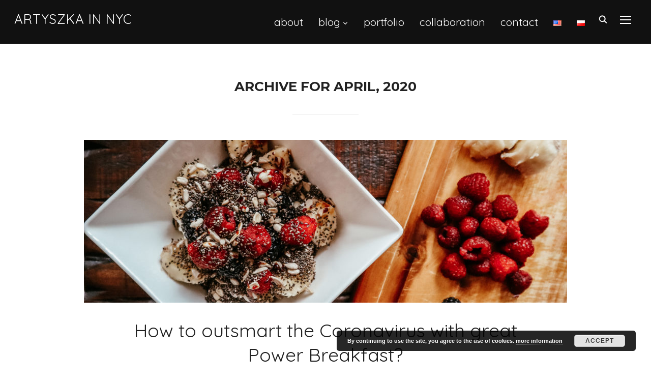

--- FILE ---
content_type: text/html; charset=UTF-8
request_url: https://www.agnesartych.com/2020/04/
body_size: 13611
content:
<!DOCTYPE html>
<html lang="en-US">
<head>
    <meta charset="UTF-8">
    <meta name="viewport" content="width=device-width, initial-scale=1.0">
    <link rel="profile" href="http://gmpg.org/xfn/11">
    <link rel="pingback" href="https://www.agnesartych.com/xmlrpc.php">
    <title>April 2020 &#8211; Artyszka in NYC</title>
<meta name='robots' content='max-image-preview:large' />
<link rel="alternate" href="https://www.agnesartych.com/2020/04/" hreflang="en" />
<link rel="alternate" href="https://www.agnesartych.com/pl/2020/04/" hreflang="pl" />
<link rel='dns-prefetch' href='//secure.gravatar.com' />
<link rel='dns-prefetch' href='//fonts.googleapis.com' />
<link rel='dns-prefetch' href='//s.w.org' />
<link rel='dns-prefetch' href='//v0.wordpress.com' />
<link rel="alternate" type="application/rss+xml" title="Artyszka in NYC &raquo; Feed" href="https://www.agnesartych.com/feed/" />
<link rel="alternate" type="application/rss+xml" title="Artyszka in NYC &raquo; Comments Feed" href="https://www.agnesartych.com/comments/feed/" />
		<script type="text/javascript">
			window._wpemojiSettings = {"baseUrl":"https:\/\/s.w.org\/images\/core\/emoji\/13.0.1\/72x72\/","ext":".png","svgUrl":"https:\/\/s.w.org\/images\/core\/emoji\/13.0.1\/svg\/","svgExt":".svg","source":{"concatemoji":"https:\/\/www.agnesartych.com\/wp-includes\/js\/wp-emoji-release.min.js?ver=5.7.14"}};
			!function(e,a,t){var n,r,o,i=a.createElement("canvas"),p=i.getContext&&i.getContext("2d");function s(e,t){var a=String.fromCharCode;p.clearRect(0,0,i.width,i.height),p.fillText(a.apply(this,e),0,0);e=i.toDataURL();return p.clearRect(0,0,i.width,i.height),p.fillText(a.apply(this,t),0,0),e===i.toDataURL()}function c(e){var t=a.createElement("script");t.src=e,t.defer=t.type="text/javascript",a.getElementsByTagName("head")[0].appendChild(t)}for(o=Array("flag","emoji"),t.supports={everything:!0,everythingExceptFlag:!0},r=0;r<o.length;r++)t.supports[o[r]]=function(e){if(!p||!p.fillText)return!1;switch(p.textBaseline="top",p.font="600 32px Arial",e){case"flag":return s([127987,65039,8205,9895,65039],[127987,65039,8203,9895,65039])?!1:!s([55356,56826,55356,56819],[55356,56826,8203,55356,56819])&&!s([55356,57332,56128,56423,56128,56418,56128,56421,56128,56430,56128,56423,56128,56447],[55356,57332,8203,56128,56423,8203,56128,56418,8203,56128,56421,8203,56128,56430,8203,56128,56423,8203,56128,56447]);case"emoji":return!s([55357,56424,8205,55356,57212],[55357,56424,8203,55356,57212])}return!1}(o[r]),t.supports.everything=t.supports.everything&&t.supports[o[r]],"flag"!==o[r]&&(t.supports.everythingExceptFlag=t.supports.everythingExceptFlag&&t.supports[o[r]]);t.supports.everythingExceptFlag=t.supports.everythingExceptFlag&&!t.supports.flag,t.DOMReady=!1,t.readyCallback=function(){t.DOMReady=!0},t.supports.everything||(n=function(){t.readyCallback()},a.addEventListener?(a.addEventListener("DOMContentLoaded",n,!1),e.addEventListener("load",n,!1)):(e.attachEvent("onload",n),a.attachEvent("onreadystatechange",function(){"complete"===a.readyState&&t.readyCallback()})),(n=t.source||{}).concatemoji?c(n.concatemoji):n.wpemoji&&n.twemoji&&(c(n.twemoji),c(n.wpemoji)))}(window,document,window._wpemojiSettings);
		</script>
		<style type="text/css">
img.wp-smiley,
img.emoji {
	display: inline !important;
	border: none !important;
	box-shadow: none !important;
	height: 1em !important;
	width: 1em !important;
	margin: 0 .07em !important;
	vertical-align: -0.1em !important;
	background: none !important;
	padding: 0 !important;
}
</style>
	<link rel='stylesheet' id='wp-block-library-css'  href='https://www.agnesartych.com/wp-includes/css/dist/block-library/style.min.css?ver=5.7.14' type='text/css' media='all' />
<style id='wp-block-library-inline-css' type='text/css'>
.has-text-align-justify{text-align:justify;}
</style>
<link rel='stylesheet' id='wpzoom-social-icons-block-style-css'  href='https://www.agnesartych.com/wp-content/plugins/social-icons-widget-by-wpzoom/block/dist/style-wpzoom-social-icons.css?ver=4.2.4' type='text/css' media='all' />
<link rel='stylesheet' id='mediaelement-css'  href='https://www.agnesartych.com/wp-includes/js/mediaelement/mediaelementplayer-legacy.min.css?ver=4.2.16' type='text/css' media='all' />
<link rel='stylesheet' id='wp-mediaelement-css'  href='https://www.agnesartych.com/wp-includes/js/mediaelement/wp-mediaelement.min.css?ver=5.7.14' type='text/css' media='all' />
<link rel='stylesheet' id='zoom-theme-utils-css-css'  href='https://www.agnesartych.com/wp-content/themes/inspiro/functions/wpzoom/assets/css/theme-utils.css?ver=5.7.14' type='text/css' media='all' />
<link rel='stylesheet' id='inspiro-google-fonts-css'  href='//fonts.googleapis.com/css?family=Quicksand%3Aregular%2C700%7CGreat+Vibes&#038;subset=latin&#038;display=swap&#038;ver=5.7.14' type='text/css' media='all' />
<link rel='stylesheet' id='inspiro-style-css'  href='https://www.agnesartych.com/wp-content/themes/inspiro/style.css?ver=5.4.2' type='text/css' media='all' />
<link rel='stylesheet' id='media-queries-css'  href='https://www.agnesartych.com/wp-content/themes/inspiro/css/media-queries.css?ver=5.4.2' type='text/css' media='all' />
<link rel='stylesheet' id='inspiro-google-font-default-css'  href='//fonts.googleapis.com/css?family=Libre+Franklin%3A100%2C100i%2C200%2C200i%2C300%2C300i%2C400%2C400i%2C600%2C600i%2C700%2C700i%7CMontserrat%3A500%2C700&#038;subset=latin%2Clatin-ext%2Ccyrillic&#038;ver=5.7.14' type='text/css' media='all' />
<link rel='stylesheet' id='dashicons-css'  href='https://www.agnesartych.com/wp-includes/css/dashicons.min.css?ver=5.7.14' type='text/css' media='all' />
<link rel='stylesheet' id='magnificPopup-css'  href='https://www.agnesartych.com/wp-content/themes/inspiro/css/magnific-popup.css?ver=5.4.2' type='text/css' media='all' />
<link rel='stylesheet' id='formstone-background-css'  href='https://www.agnesartych.com/wp-content/themes/inspiro/css/background.css?ver=5.4.2' type='text/css' media='all' />
<link rel='stylesheet' id='fw-ext-builder-frontend-grid-css'  href='https://www.agnesartych.com/wp-content/plugins/unyson/framework/extensions/builder/static/css/frontend-grid.css?ver=1.2.11' type='text/css' media='all' />
<link rel='stylesheet' id='fw-ext-forms-default-styles-css'  href='https://www.agnesartych.com/wp-content/plugins/unyson/framework/extensions/forms/static/css/frontend.css?ver=2.7.31' type='text/css' media='all' />
<link rel='stylesheet' id='zoom-instagram-widget-css'  href='https://www.agnesartych.com/wp-content/plugins/instagram-widget-by-wpzoom/css/instagram-widget.css?ver=1.9.4' type='text/css' media='all' />
<link rel='stylesheet' id='magnific-popup-css'  href='https://www.agnesartych.com/wp-content/plugins/instagram-widget-by-wpzoom/assets/frontend/magnific-popup/magnific-popup.css?ver=1.9.4' type='text/css' media='all' />
<link rel='stylesheet' id='swiper-css-css'  href='https://www.agnesartych.com/wp-content/plugins/instagram-widget-by-wpzoom/assets/frontend/swiper/swiper.css?ver=1.9.4' type='text/css' media='all' />
<link rel='stylesheet' id='wpzoom-social-icons-socicon-css'  href='https://www.agnesartych.com/wp-content/plugins/social-icons-widget-by-wpzoom/assets/css/wpzoom-socicon.css?ver=1641841058' type='text/css' media='all' />
<link rel='stylesheet' id='wpzoom-social-icons-genericons-css'  href='https://www.agnesartych.com/wp-content/plugins/social-icons-widget-by-wpzoom/assets/css/genericons.css?ver=1641841058' type='text/css' media='all' />
<link rel='stylesheet' id='wpzoom-social-icons-academicons-css'  href='https://www.agnesartych.com/wp-content/plugins/social-icons-widget-by-wpzoom/assets/css/academicons.min.css?ver=1641841058' type='text/css' media='all' />
<link rel='stylesheet' id='wpzoom-social-icons-font-awesome-3-css'  href='https://www.agnesartych.com/wp-content/plugins/social-icons-widget-by-wpzoom/assets/css/font-awesome-3.min.css?ver=1641841058' type='text/css' media='all' />
<link rel='stylesheet' id='wpzoom-social-icons-styles-css'  href='https://www.agnesartych.com/wp-content/plugins/social-icons-widget-by-wpzoom/assets/css/wpzoom-social-icons-styles.css?ver=1641841058' type='text/css' media='all' />
<link rel='stylesheet' id='wpzoom-custom-css'  href='https://www.agnesartych.com/wp-content/themes/inspiro/custom.css?ver=5.4.2' type='text/css' media='all' />
<link rel='preload' as='font'  id='wpzoom-social-icons-font-academicons-ttf-css'  href='https://www.agnesartych.com/wp-content/plugins/social-icons-widget-by-wpzoom/assets/font/academicons.ttf?v=1.8.6'  type='font/ttf' crossorigin />
<link rel='preload' as='font'  id='wpzoom-social-icons-font-academicons-woff-css'  href='https://www.agnesartych.com/wp-content/plugins/social-icons-widget-by-wpzoom/assets/font/academicons.woff?v=1.8.6'  type='font/woff' crossorigin />
<link rel='preload' as='font'  id='wpzoom-social-icons-font-fontawesome-3-ttf-css'  href='https://www.agnesartych.com/wp-content/plugins/social-icons-widget-by-wpzoom/assets/font/fontawesome-webfont.ttf?v=4.7.0'  type='font/ttf' crossorigin />
<link rel='preload' as='font'  id='wpzoom-social-icons-font-fontawesome-3-woff-css'  href='https://www.agnesartych.com/wp-content/plugins/social-icons-widget-by-wpzoom/assets/font/fontawesome-webfont.woff?v=4.7.0'  type='font/woff' crossorigin />
<link rel='preload' as='font'  id='wpzoom-social-icons-font-fontawesome-3-woff2-css'  href='https://www.agnesartych.com/wp-content/plugins/social-icons-widget-by-wpzoom/assets/font/fontawesome-webfont.woff2?v=4.7.0'  type='font/woff2' crossorigin />
<link rel='preload' as='font'  id='wpzoom-social-icons-font-genericons-ttf-css'  href='https://www.agnesartych.com/wp-content/plugins/social-icons-widget-by-wpzoom/assets/font/Genericons.ttf'  type='font/ttf' crossorigin />
<link rel='preload' as='font'  id='wpzoom-social-icons-font-genericons-woff-css'  href='https://www.agnesartych.com/wp-content/plugins/social-icons-widget-by-wpzoom/assets/font/Genericons.woff'  type='font/woff' crossorigin />
<link rel='preload' as='font'  id='wpzoom-social-icons-font-socicon-ttf-css'  href='https://www.agnesartych.com/wp-content/plugins/social-icons-widget-by-wpzoom/assets/font/socicon.ttf?v=4.2.4'  type='font/ttf' crossorigin />
<link rel='preload' as='font'  id='wpzoom-social-icons-font-socicon-woff-css'  href='https://www.agnesartych.com/wp-content/plugins/social-icons-widget-by-wpzoom/assets/font/socicon.woff?v=4.2.4'  type='font/woff' crossorigin />
<link rel='stylesheet' id='jetpack_css-css'  href='https://www.agnesartych.com/wp-content/plugins/jetpack/css/jetpack.css?ver=10.4.2' type='text/css' media='all' />
<script type='text/javascript' src='https://www.agnesartych.com/wp-includes/js/jquery/jquery.min.js?ver=3.5.1' id='jquery-core-js'></script>
<script type='text/javascript' src='https://www.agnesartych.com/wp-includes/js/jquery/jquery-migrate.min.js?ver=3.3.2' id='jquery-migrate-js'></script>
<link rel="https://api.w.org/" href="https://www.agnesartych.com/wp-json/" /><link rel="EditURI" type="application/rsd+xml" title="RSD" href="https://www.agnesartych.com/xmlrpc.php?rsd" />
<link rel="wlwmanifest" type="application/wlwmanifest+xml" href="https://www.agnesartych.com/wp-includes/wlwmanifest.xml" /> 
<meta name="generator" content="WordPress 5.7.14" />
<script type="text/javascript">
(function(url){
	if(/(?:Chrome\/26\.0\.1410\.63 Safari\/537\.31|WordfenceTestMonBot)/.test(navigator.userAgent)){ return; }
	var addEvent = function(evt, handler) {
		if (window.addEventListener) {
			document.addEventListener(evt, handler, false);
		} else if (window.attachEvent) {
			document.attachEvent('on' + evt, handler);
		}
	};
	var removeEvent = function(evt, handler) {
		if (window.removeEventListener) {
			document.removeEventListener(evt, handler, false);
		} else if (window.detachEvent) {
			document.detachEvent('on' + evt, handler);
		}
	};
	var evts = 'contextmenu dblclick drag dragend dragenter dragleave dragover dragstart drop keydown keypress keyup mousedown mousemove mouseout mouseover mouseup mousewheel scroll'.split(' ');
	var logHuman = function() {
		if (window.wfLogHumanRan) { return; }
		window.wfLogHumanRan = true;
		var wfscr = document.createElement('script');
		wfscr.type = 'text/javascript';
		wfscr.async = true;
		wfscr.src = url + '&r=' + Math.random();
		(document.getElementsByTagName('head')[0]||document.getElementsByTagName('body')[0]).appendChild(wfscr);
		for (var i = 0; i < evts.length; i++) {
			removeEvent(evts[i], logHuman);
		}
	};
	for (var i = 0; i < evts.length; i++) {
		addEvent(evts[i], logHuman);
	}
})('//www.agnesartych.com/?wordfence_lh=1&hid=F19B223CCC9417A8A08A316D120FF059');
</script><style type='text/css'>img#wpstats{display:none}</style>
		<!-- WPZOOM Theme / Framework -->
<meta name="generator" content="Inspiro 5.4.2" />
<meta name="generator" content="WPZOOM Framework 1.9.9" />

<!-- Begin Theme Custom CSS -->
<style type="text/css" id="inspiro-custom-css">
a,.comment-author .fn, .comment-author .fn a, .zoom-twitter-widget a, .woocommerce-pagination .page-numbers, .paging-navigation .page-numbers, .page .post_author a, .single .post_author a, .comment-author a.comment-reply-link, .comment-author a.comment-edit-link{color:#6b6b6b;}a:hover, .zoom-twitter-widget a:hover, .woocommerce-pagination .page-numbers.current, .woocommerce-pagination .page-numbers:hover, .paging-navigation .page-numbers.current, .paging-navigation .page-numbers:hover, .entry-thumbnail-popover-content h3:hover, .comment-author .fn a:hover, .page .post_author a:hover, .single .post_author a:hover{color:#cccccc;}.button:hover, .button:focus, .btn:hover, .more-link:hover, .more_link:hover, .side-nav .search-form .search-submit:hover, .site-footer .search-form .search-submit:hover, .btn:focus, .more-link:focus, .more_link:focus, .side-nav .search-form .search-submit:focus, .site-footer .search-form .search-submit:focus, .infinite-scroll #infinite-handle span:hover, .portfolio-view_all-link .btn:hover, .entry-thumbnail-popover-content .btn:hover{border-color:#ffffff;color:#ffffff;}.navbar-nav ul{border-top-color:#ffffff;}.navbar-nav > li > ul:before{border-bottom-color:#ffffff;}.slides li .slide_button a:hover{background-color:#d8ccb1;border-color:#d8ccb1;}.entry-title a:hover, .fw-page-builder-content .feature-posts-list h3 a:hover, .widgetized-section .feature-posts-list h3 a:hover{color:#d8ccb1;}.entry-meta a:hover{color:#d8ccb1;}.recent-posts .entry-meta a:hover{border-color:#d8ccb1;}.more_link:hover, .more_link:active{color:#d8ccb1;border-color:#d8ccb1;}.single .entry-meta a:hover{color:#d8ccb1;}.single .has-post-cover .entry-header .entry-meta a:hover{color:#d8ccb1;}.entry-content a{color:#d8ccb1;}body, .footer-widgets .column, .site-info{font-family:"Quicksand";}.navbar-brand-wpz h1 a{font-family:"Quicksand";font-weight:normal;}.navbar-collapse a{font-family:"Quicksand";font-size:21px;}.slides li h3{font-family:"Great Vibes";font-size:100px;font-weight:normal;}.slides li .excerpt{font-family:"Quicksand";font-size:23px;text-transform:uppercase;}.slides > li .slide_button a{font-family:"Quicksand";font-weight:normal;}.widget .section-title{font-family:"Quicksand";font-size:32px;font-weight:normal;}.widget h3.title{font-family:"Quicksand";font-size:22px;font-weight:normal;}.entry-title{font-family:"Quicksand";font-size:37px;font-weight:normal;}.single h1.entry-title{font-family:"Quicksand";font-weight:normal;}.single .has-post-cover .entry-header .entry-title{font-family:"Quicksand";font-weight:normal;}.page h1.entry-title{font-family:"Quicksand";font-weight:normal;}.page .has-post-cover .entry-header h1.entry-title{font-family:"Quicksand";font-weight:normal;}.entry-thumbnail-popover-content h3{font-family:"Quicksand";font-weight:normal;}
</style>
<!-- End Theme Custom CSS -->
<style type="text/css">.recentcomments a{display:inline !important;padding:0 !important;margin:0 !important;}</style>
<!-- Jetpack Open Graph Tags -->
<meta property="og:type" content="website" />
<meta property="og:title" content="April 2020 &#8211; Artyszka in NYC" />
<meta property="og:site_name" content="Artyszka in NYC" />
<meta property="og:image" content="https://s0.wp.com/i/blank.jpg" />
<meta property="og:image:alt" content="" />
<meta property="og:locale" content="en_US" />
<meta property="og:locale:alternate" content="pl_PL" />

<!-- End Jetpack Open Graph Tags -->
</head>
<body class="archive date inspiro--with-page-nav">


<nav id="side-nav" class="side-nav" tabindex="-1">
    <div class="side-nav__scrollable-container">
        <div class="side-nav__wrap">

            <div class="side-nav__close-button">
                <button type="button" class="navbar-toggle">
                    <span class="sr-only">Toggle navigation</span>
                    <span class="icon-bar"></span>
                    <span class="icon-bar"></span>
                    <span class="icon-bar"></span>
                </button>
            </div>

            <ul class="nav navbar-nav"><li id="menu-item-101" class="menu-item menu-item-type-post_type menu-item-object-page menu-item-101"><a href="https://www.agnesartych.com/78-2/">about</a></li>
<li id="menu-item-105" class="menu-item menu-item-type-taxonomy menu-item-object-category menu-item-has-children menu-item-105"><a href="https://www.agnesartych.com/category/all/">blog</a>
<ul class="sub-menu">
	<li id="menu-item-104" class="menu-item menu-item-type-taxonomy menu-item-object-category menu-item-104"><a href="https://www.agnesartych.com/category/fashion/">fashion</a></li>
	<li id="menu-item-103" class="menu-item menu-item-type-taxonomy menu-item-object-category menu-item-103"><a href="https://www.agnesartych.com/category/lifestyle/">lifestyle</a></li>
	<li id="menu-item-102" class="menu-item menu-item-type-taxonomy menu-item-object-category menu-item-102"><a href="https://www.agnesartych.com/category/travel/">travel</a></li>
</ul>
</li>
<li id="menu-item-154" class="menu-item menu-item-type-post_type menu-item-object-page menu-item-154"><a href="https://www.agnesartych.com/portfolio/">portfolio</a></li>
<li id="menu-item-1651" class="menu-item menu-item-type-post_type menu-item-object-page menu-item-1651"><a href="https://www.agnesartych.com/collaboration/">collaboration</a></li>
<li id="menu-item-492" class="menu-item menu-item-type-post_type menu-item-object-page menu-item-492"><a href="https://www.agnesartych.com/contact/">contact</a></li>
<li id="menu-item-220-en" class="lang-item lang-item-13 lang-item-en current-lang lang-item-first menu-item menu-item-type-custom menu-item-object-custom menu-item-220-en"><a href="https://www.agnesartych.com/2020/04/" hreflang="en-US" lang="en-US"><img src="[data-uri]" alt="English" width="16" height="11" style="width: 16px; height: 11px;" /></a></li>
<li id="menu-item-220-pl" class="lang-item lang-item-16 lang-item-pl menu-item menu-item-type-custom menu-item-object-custom menu-item-220-pl"><a href="https://www.agnesartych.com/pl/2020/04/" hreflang="pl-PL" lang="pl-PL"><img src="[data-uri]" alt="Polski" width="16" height="11" style="width: 16px; height: 11px;" /></a></li>
</ul>
            <div id="search-2" class="widget widget_search"><form role="search" method="get" class="search-form" action="https://www.agnesartych.com/">
				<label>
					<span class="screen-reader-text">Search for:</span>
					<input type="search" class="search-field" placeholder="Search &hellip;" value="" name="s" />
				</label>
				<input type="submit" class="search-submit" value="Search" />
			</form><div class="clear"></div></div>
		<div id="recent-posts-2" class="widget widget_recent_entries">
		<h3 class="title">Recent Posts</h3>
		<ul>
											<li>
					<a href="https://www.agnesartych.com/2025/10/08/the-glow-of-nature-inside-the-world-of-chantecaille/">The Glow of Nature — Inside the World of Chantecaille</a>
									</li>
											<li>
					<a href="https://www.agnesartych.com/2025/10/08/golden-leaves-tweed-dreams/">Golden Leaves &#038; Tweed Dreams</a>
									</li>
											<li>
					<a href="https://www.agnesartych.com/2025/08/13/salt-on-my-skin-sunshine-in-my-scent/">Salt on My Skin, Sunshine in My Scent</a>
									</li>
											<li>
					<a href="https://www.agnesartych.com/2025/08/03/midnight-navy-meets-red-obsession-black-opium-over-red-by-ysl/">Midnight Navy Meets Red Obsession: Black Opium Over Red by YSL</a>
									</li>
											<li>
					<a href="https://www.agnesartych.com/2025/07/30/sparkle-juice-a-fruity-affair-with-valentinos-spike-disco-lip-balm-set/">SPARKLE &#038; JUICE: A FRUITY AFFAIR WITH VALENTINO’S SPIKE DISCO LIP BALM SET</a>
									</li>
					</ul>

		<div class="clear"></div></div><div id="recent-comments-2" class="widget widget_recent_comments"><h3 class="title">Recent Comments</h3><ul id="recentcomments"><li class="recentcomments"><span class="comment-author-link"><a href='https://sen-jewelry.com/2024/05/05/sesja-zdjeciowa-sen-jewelry-z-agnes-artych/' rel='external nofollow ugc' class='url'>Sesja zdjęciowa Sen Jewelry z Agnes Artych</a></span> on <a href="https://www.agnesartych.com/2023/06/21/elevate-your-outfit-with-a-statement-jewelry/#comment-7336">Elevate your outfit with a statement jewelry!</a></li><li class="recentcomments"><span class="comment-author-link"><a href='https://sen-jewelry.com/2024/05/05/sesja-zdjeciowa-sen-jewelry-z-agnes-artych/' rel='external nofollow ugc' class='url'>Sesja zdjęciowa Sen Jewelry z Agnes Artych</a></span> on <a href="https://www.agnesartych.com/2023/06/21/sen-dream-more-often-than-you-sleep/#comment-7335">Sen &#8211; Dream more often than you sleep.</a></li><li class="recentcomments"><span class="comment-author-link">Dimitar Antonov</span> on <a href="https://www.agnesartych.com/2023/04/03/elemis-glowing-skin-and-way-fewer-wrinkles/#comment-5343">ELEMIS &#8211; Glowing Skin and Way Fewer Wrinkles</a></li><li class="recentcomments"><span class="comment-author-link">Timothy Hart</span> on <a href="https://www.agnesartych.com/2022/08/30/in-america-an-anthology-of-fashion/#comment-5036">In America: An Anthology of Fashion</a></li><li class="recentcomments"><span class="comment-author-link"><a href='http://HealthKarma.com' rel='external nofollow ugc' class='url'>Timothy Hart</a></span> on <a href="https://www.agnesartych.com/2022/04/18/a-purple-bullfinch-in-manhattan-tree/#comment-4658">A Purple Bullfinch in Manhattan Tree</a></li></ul><div class="clear"></div></div><div id="archives-2" class="widget widget_archive"><h3 class="title">Archives</h3>
			<ul>
					<li><a href='https://www.agnesartych.com/2025/10/'>October 2025</a></li>
	<li><a href='https://www.agnesartych.com/2025/08/'>August 2025</a></li>
	<li><a href='https://www.agnesartych.com/2025/07/'>July 2025</a></li>
	<li><a href='https://www.agnesartych.com/2025/06/'>June 2025</a></li>
	<li><a href='https://www.agnesartych.com/2025/05/'>May 2025</a></li>
	<li><a href='https://www.agnesartych.com/2025/04/'>April 2025</a></li>
	<li><a href='https://www.agnesartych.com/2025/03/'>March 2025</a></li>
	<li><a href='https://www.agnesartych.com/2025/02/'>February 2025</a></li>
	<li><a href='https://www.agnesartych.com/2025/01/'>January 2025</a></li>
	<li><a href='https://www.agnesartych.com/2024/12/'>December 2024</a></li>
	<li><a href='https://www.agnesartych.com/2024/11/'>November 2024</a></li>
	<li><a href='https://www.agnesartych.com/2024/10/'>October 2024</a></li>
	<li><a href='https://www.agnesartych.com/2024/09/'>September 2024</a></li>
	<li><a href='https://www.agnesartych.com/2024/08/'>August 2024</a></li>
	<li><a href='https://www.agnesartych.com/2024/07/'>July 2024</a></li>
	<li><a href='https://www.agnesartych.com/2024/06/'>June 2024</a></li>
	<li><a href='https://www.agnesartych.com/2024/05/'>May 2024</a></li>
	<li><a href='https://www.agnesartych.com/2024/04/'>April 2024</a></li>
	<li><a href='https://www.agnesartych.com/2024/03/'>March 2024</a></li>
	<li><a href='https://www.agnesartych.com/2024/02/'>February 2024</a></li>
	<li><a href='https://www.agnesartych.com/2024/01/'>January 2024</a></li>
	<li><a href='https://www.agnesartych.com/2023/12/'>December 2023</a></li>
	<li><a href='https://www.agnesartych.com/2023/11/'>November 2023</a></li>
	<li><a href='https://www.agnesartych.com/2023/10/'>October 2023</a></li>
	<li><a href='https://www.agnesartych.com/2023/09/'>September 2023</a></li>
	<li><a href='https://www.agnesartych.com/2023/08/'>August 2023</a></li>
	<li><a href='https://www.agnesartych.com/2023/07/'>July 2023</a></li>
	<li><a href='https://www.agnesartych.com/2023/06/'>June 2023</a></li>
	<li><a href='https://www.agnesartych.com/2023/05/'>May 2023</a></li>
	<li><a href='https://www.agnesartych.com/2023/04/'>April 2023</a></li>
	<li><a href='https://www.agnesartych.com/2023/03/'>March 2023</a></li>
	<li><a href='https://www.agnesartych.com/2023/02/'>February 2023</a></li>
	<li><a href='https://www.agnesartych.com/2023/01/'>January 2023</a></li>
	<li><a href='https://www.agnesartych.com/2022/12/'>December 2022</a></li>
	<li><a href='https://www.agnesartych.com/2022/11/'>November 2022</a></li>
	<li><a href='https://www.agnesartych.com/2022/10/'>October 2022</a></li>
	<li><a href='https://www.agnesartych.com/2022/09/'>September 2022</a></li>
	<li><a href='https://www.agnesartych.com/2022/08/'>August 2022</a></li>
	<li><a href='https://www.agnesartych.com/2022/07/'>July 2022</a></li>
	<li><a href='https://www.agnesartych.com/2022/06/'>June 2022</a></li>
	<li><a href='https://www.agnesartych.com/2022/05/'>May 2022</a></li>
	<li><a href='https://www.agnesartych.com/2022/04/'>April 2022</a></li>
	<li><a href='https://www.agnesartych.com/2022/03/'>March 2022</a></li>
	<li><a href='https://www.agnesartych.com/2022/02/'>February 2022</a></li>
	<li><a href='https://www.agnesartych.com/2022/01/'>January 2022</a></li>
	<li><a href='https://www.agnesartych.com/2021/12/'>December 2021</a></li>
	<li><a href='https://www.agnesartych.com/2021/11/'>November 2021</a></li>
	<li><a href='https://www.agnesartych.com/2021/10/'>October 2021</a></li>
	<li><a href='https://www.agnesartych.com/2021/09/'>September 2021</a></li>
	<li><a href='https://www.agnesartych.com/2021/08/'>August 2021</a></li>
	<li><a href='https://www.agnesartych.com/2021/07/'>July 2021</a></li>
	<li><a href='https://www.agnesartych.com/2021/06/'>June 2021</a></li>
	<li><a href='https://www.agnesartych.com/2021/05/'>May 2021</a></li>
	<li><a href='https://www.agnesartych.com/2021/04/'>April 2021</a></li>
	<li><a href='https://www.agnesartych.com/2021/03/'>March 2021</a></li>
	<li><a href='https://www.agnesartych.com/2021/02/'>February 2021</a></li>
	<li><a href='https://www.agnesartych.com/2021/01/'>January 2021</a></li>
	<li><a href='https://www.agnesartych.com/2020/12/'>December 2020</a></li>
	<li><a href='https://www.agnesartych.com/2020/11/'>November 2020</a></li>
	<li><a href='https://www.agnesartych.com/2020/10/'>October 2020</a></li>
	<li><a href='https://www.agnesartych.com/2020/09/'>September 2020</a></li>
	<li><a href='https://www.agnesartych.com/2020/07/'>July 2020</a></li>
	<li><a href='https://www.agnesartych.com/2020/06/'>June 2020</a></li>
	<li><a href='https://www.agnesartych.com/2020/05/'>May 2020</a></li>
	<li><a href='https://www.agnesartych.com/2020/04/' aria-current="page">April 2020</a></li>
	<li><a href='https://www.agnesartych.com/2020/03/'>March 2020</a></li>
	<li><a href='https://www.agnesartych.com/2020/02/'>February 2020</a></li>
	<li><a href='https://www.agnesartych.com/2020/01/'>January 2020</a></li>
	<li><a href='https://www.agnesartych.com/2019/12/'>December 2019</a></li>
	<li><a href='https://www.agnesartych.com/2019/11/'>November 2019</a></li>
	<li><a href='https://www.agnesartych.com/2019/10/'>October 2019</a></li>
	<li><a href='https://www.agnesartych.com/2019/09/'>September 2019</a></li>
	<li><a href='https://www.agnesartych.com/2019/08/'>August 2019</a></li>
	<li><a href='https://www.agnesartych.com/2019/07/'>July 2019</a></li>
	<li><a href='https://www.agnesartych.com/2019/06/'>June 2019</a></li>
	<li><a href='https://www.agnesartych.com/2019/05/'>May 2019</a></li>
	<li><a href='https://www.agnesartych.com/2019/04/'>April 2019</a></li>
	<li><a href='https://www.agnesartych.com/2019/03/'>March 2019</a></li>
	<li><a href='https://www.agnesartych.com/2019/02/'>February 2019</a></li>
	<li><a href='https://www.agnesartych.com/2019/01/'>January 2019</a></li>
	<li><a href='https://www.agnesartych.com/2018/12/'>December 2018</a></li>
	<li><a href='https://www.agnesartych.com/2018/11/'>November 2018</a></li>
	<li><a href='https://www.agnesartych.com/2018/10/'>October 2018</a></li>
	<li><a href='https://www.agnesartych.com/2018/09/'>September 2018</a></li>
	<li><a href='https://www.agnesartych.com/2018/08/'>August 2018</a></li>
	<li><a href='https://www.agnesartych.com/2018/07/'>July 2018</a></li>
	<li><a href='https://www.agnesartych.com/2018/06/'>June 2018</a></li>
			</ul>

			<div class="clear"></div></div><div id="categories-2" class="widget widget_categories"><h3 class="title">Categories</h3>
			<ul>
					<li class="cat-item cat-item-3"><a href="https://www.agnesartych.com/category/travel/">travel</a>
</li>
	<li class="cat-item cat-item-4"><a href="https://www.agnesartych.com/category/lifestyle/">lifestyle</a>
</li>
	<li class="cat-item cat-item-5"><a href="https://www.agnesartych.com/category/fashion/">fashion</a>
</li>
	<li class="cat-item cat-item-7"><a href="https://www.agnesartych.com/category/all/">all</a>
</li>
	<li class="cat-item cat-item-66"><a href="https://www.agnesartych.com/category/africa/">africa</a>
</li>
	<li class="cat-item cat-item-70"><a href="https://www.agnesartych.com/category/europe/">europe</a>
</li>
	<li class="cat-item cat-item-74"><a href="https://www.agnesartych.com/category/asia/">asia</a>
</li>
	<li class="cat-item cat-item-82"><a href="https://www.agnesartych.com/category/north-america/">north america</a>
</li>
	<li class="cat-item cat-item-86"><a href="https://www.agnesartych.com/category/central-america/">central america</a>
</li>
	<li class="cat-item cat-item-128"><a href="https://www.agnesartych.com/category/collaboration/">collaboration</a>
</li>
			</ul>

			<div class="clear"></div></div><div id="meta-2" class="widget widget_meta"><h3 class="title">Meta</h3>
		<ul>
						<li><a href="https://www.agnesartych.com/wp-login.php">Log in</a></li>
			<li><a href="https://www.agnesartych.com/feed/">Entries feed</a></li>
			<li><a href="https://www.agnesartych.com/comments/feed/">Comments feed</a></li>

			<li><a href="https://wordpress.org/">WordPress.org</a></li>
		</ul>

		<div class="clear"></div></div>        </div>
    </div>
</nav>
<div class="side-nav-overlay"></div>


<div class="site">

    <header class="site-header">
        <nav class="navbar  " role="navigation">
            <div class="wrap wpz_layout_full">
                 <div class="navbar-header">
                     <!-- navbar-brand BEGIN -->
                     <div class="navbar-brand-wpz">

                        <h1><a href="https://www.agnesartych.com" title="Fashion, Lifestyle, Travel">Artyszka in NYC</a></h1>
                     </div>
                     <!-- navbar-brand END -->
                </div>

                
                    <button type="button" class="navbar-toggle">
                        <span class="sr-only">Toggle sidebar &amp; navigation</span>
                        <span class="icon-bar"></span>
                        <span class="icon-bar"></span>
                        <span class="icon-bar"></span>
                    </button>

                    <div id="sb-search" class="sb-search">
                        <form method="get" id="searchform" action="https://www.agnesartych.com/">
    <input type="search" class="sb-search-input" placeholder="Type your keywords and hit Enter..."  name="s" id="s" autocomplete="off" />
    <input type="submit" id="searchsubmit" class="sb-search-submit" value="Search" />
    <span class="sb-icon-search"></span>
</form>                    </div>

                    <div class="header_social">
                                            </div>

                    <div class="navbar-collapse collapse">

                        <ul id="menu-menu-2" class="nav navbar-nav dropdown sf-menu"><li class="menu-item menu-item-type-post_type menu-item-object-page menu-item-101"><a href="https://www.agnesartych.com/78-2/">about</a></li>
<li class="menu-item menu-item-type-taxonomy menu-item-object-category menu-item-has-children menu-item-105"><a href="https://www.agnesartych.com/category/all/">blog</a>
<ul class="sub-menu">
	<li class="menu-item menu-item-type-taxonomy menu-item-object-category menu-item-104"><a href="https://www.agnesartych.com/category/fashion/">fashion</a></li>
	<li class="menu-item menu-item-type-taxonomy menu-item-object-category menu-item-103"><a href="https://www.agnesartych.com/category/lifestyle/">lifestyle</a></li>
	<li class="menu-item menu-item-type-taxonomy menu-item-object-category menu-item-102"><a href="https://www.agnesartych.com/category/travel/">travel</a></li>
</ul>
</li>
<li class="menu-item menu-item-type-post_type menu-item-object-page menu-item-154"><a href="https://www.agnesartych.com/portfolio/">portfolio</a></li>
<li class="menu-item menu-item-type-post_type menu-item-object-page menu-item-1651"><a href="https://www.agnesartych.com/collaboration/">collaboration</a></li>
<li class="menu-item menu-item-type-post_type menu-item-object-page menu-item-492"><a href="https://www.agnesartych.com/contact/">contact</a></li>
<li class="lang-item lang-item-13 lang-item-en current-lang lang-item-first menu-item menu-item-type-custom menu-item-object-custom menu-item-220-en"><a href="https://www.agnesartych.com/2020/04/" hreflang="en-US" lang="en-US"><img src="[data-uri]" alt="English" width="16" height="11" style="width: 16px; height: 11px;" /></a></li>
<li class="lang-item lang-item-16 lang-item-pl menu-item menu-item-type-custom menu-item-object-custom menu-item-220-pl"><a href="https://www.agnesartych.com/pl/2020/04/" hreflang="pl-PL" lang="pl-PL"><img src="[data-uri]" alt="Polski" width="16" height="11" style="width: 16px; height: 11px;" /></a></li>
</ul>
                    </div><!-- .navbar-collapse -->

                
            </div>
        </nav><!-- .navbar -->
    </header><!-- .site-header -->

<main id="main" class="site-main" role="main">

    <section class="recent-posts">

        <h2 class="section-title">Archive for April, 2020                </h2>

        
        
            
                <article id="post-4557" class="post-4557 post type-post status-publish format-standard has-post-thumbnail hentry category-all category-lifestyle category-north-america tag-breakfast tag-healthy tag-lifestyle tag-morning tag-power">

    
            <div class="post-thumb"><a href="https://www.agnesartych.com/2020/04/27/how-to-outsmart-the-coronavirus-with-great-power-breakfast/" title="How to outsmart the Coronavirus with great Power Breakfast?">
                <img width="950" height="320" src="https://www.agnesartych.com/wp-content/uploads/2020/04/02-950x320.jpg" class="attachment-loop size-loop wp-post-image" alt="" loading="lazy" />            </a></div>

      
    <section class="entry-body">
        <header class="entry-header">

            <h2 class="entry-title"><a href="https://www.agnesartych.com/2020/04/27/how-to-outsmart-the-coronavirus-with-great-power-breakfast/" rel="bookmark">How to outsmart the Coronavirus with great Power Breakfast?</a></h2>
            <div class="entry-meta">
                <span class="entry-author">by <a href="https://www.agnesartych.com/author/agnes/" title="Posts by Agnes Artych" rel="author">Agnes Artych</a></span>                <span class="entry-date">04/27/2020</span>
                <span class="cat-links">in <a href="https://www.agnesartych.com/category/all/" rel="category tag">all</a>, <a href="https://www.agnesartych.com/category/lifestyle/" rel="category tag">lifestyle</a>, <a href="https://www.agnesartych.com/category/north-america/" rel="category tag">north america</a></span>
                <span><a href="https://www.agnesartych.com/2020/04/27/how-to-outsmart-the-coronavirus-with-great-power-breakfast/#respond">0 comments</a></span>
                            </div>

        </header>

        <div class="entry-content">
            <p>I was never into breakfast. I probably ate more breakfasts during the quarantine than my entire life. Let’s be honest, when you spend so much time at home, all you can think of is food. Since the global pandemic shot down the entire world, mostly on my mind are snacks, [&hellip;]</p>

                <div class="clear"></div>
                <a class="more_link clearfix" href="https://www.agnesartych.com/2020/04/27/how-to-outsmart-the-coronavirus-with-great-power-breakfast/" rel="nofollow">Read More</a>
                    </div>
    </section>

    <div class="clearfix"></div>
</article><!-- #post-## -->
            
                <article id="post-4528" class="post-4528 post type-post status-publish format-standard has-post-thumbnail hentry category-all category-lifestyle category-north-america tag-free-courses tag-knowledge tag-study tag-university">

    
            <div class="post-thumb"><a href="https://www.agnesartych.com/2020/04/17/the-knowledge-whisperer/" title="The Knowledge Whisperer">
                <img width="700" height="320" src="https://www.agnesartych.com/wp-content/uploads/2020/04/knowledge-is-power1732829-prints-1-700x320.jpg" class="attachment-loop size-loop wp-post-image" alt="" loading="lazy" />            </a></div>

      
    <section class="entry-body">
        <header class="entry-header">

            <h2 class="entry-title"><a href="https://www.agnesartych.com/2020/04/17/the-knowledge-whisperer/" rel="bookmark">The Knowledge Whisperer</a></h2>
            <div class="entry-meta">
                <span class="entry-author">by <a href="https://www.agnesartych.com/author/agnes/" title="Posts by Agnes Artych" rel="author">Agnes Artych</a></span>                <span class="entry-date">04/17/2020</span>
                <span class="cat-links">in <a href="https://www.agnesartych.com/category/all/" rel="category tag">all</a>, <a href="https://www.agnesartych.com/category/lifestyle/" rel="category tag">lifestyle</a>, <a href="https://www.agnesartych.com/category/north-america/" rel="category tag">north america</a></span>
                <span><a href="https://www.agnesartych.com/2020/04/17/the-knowledge-whisperer/#respond">0 comments</a></span>
                            </div>

        </header>

        <div class="entry-content">
            <p>We can all agree that knowledge is the most valuable thing in the world. Money, health, things, love come and go, however, knowledge is a power which no one will ever take from you. For everyone, the current situation may be different, but most of us are stuck at home. [&hellip;]</p>

                <div class="clear"></div>
                <a class="more_link clearfix" href="https://www.agnesartych.com/2020/04/17/the-knowledge-whisperer/" rel="nofollow">Read More</a>
                    </div>
    </section>

    <div class="clearfix"></div>
</article><!-- #post-## -->
            
                <article id="post-4474" class="post-4474 post type-post status-publish format-standard has-post-thumbnail hentry category-all category-collaboration category-lifestyle category-north-america tag-cruelty-free tag-dermo-tested tag-korres tag-natural tag-parabens-free tag-photoography tag-skincare">

    
            <div class="post-thumb"><a href="https://www.agnesartych.com/2020/04/05/korres-en/" title="Korres &#8211; Greek brand with passion for nature">
                <img width="950" height="320" src="https://www.agnesartych.com/wp-content/uploads/2020/03/IMG_7180-950x320.jpg" class="attachment-loop size-loop wp-post-image" alt="" loading="lazy" />            </a></div>

      
    <section class="entry-body">
        <header class="entry-header">

            <h2 class="entry-title"><a href="https://www.agnesartych.com/2020/04/05/korres-en/" rel="bookmark">Korres &#8211; Greek brand with passion for nature</a></h2>
            <div class="entry-meta">
                <span class="entry-author">by <a href="https://www.agnesartych.com/author/agnes/" title="Posts by Agnes Artych" rel="author">Agnes Artych</a></span>                <span class="entry-date">04/05/2020</span>
                <span class="cat-links">in <a href="https://www.agnesartych.com/category/all/" rel="category tag">all</a>, <a href="https://www.agnesartych.com/category/collaboration/" rel="category tag">collaboration</a>, <a href="https://www.agnesartych.com/category/lifestyle/" rel="category tag">lifestyle</a>, <a href="https://www.agnesartych.com/category/north-america/" rel="category tag">north america</a></span>
                <span><a href="https://www.agnesartych.com/2020/04/05/korres-en/#respond">0 comments</a></span>
                            </div>

        </header>

        <div class="entry-content">
            <p>With principles to the products that are friendly to the environment and skin, Korre&#8217;s passion for natural ingredients has been influencing women since 1996. Medicinal Herbs, Greek Flora and Natural Actives give Korres tremendous natural content for being effective and safe. The brand is fully Paraben-Free, Cruelty-Free, and develops products [&hellip;]</p>

                <div class="clear"></div>
                <a class="more_link clearfix" href="https://www.agnesartych.com/2020/04/05/korres-en/" rel="nofollow">Read More</a>
                    </div>
    </section>

    <div class="clearfix"></div>
</article><!-- #post-## -->
            
                <article id="post-4492" class="post-4492 post type-post status-publish format-standard has-post-thumbnail hentry category-collaboration category-lifestyle category-north-america tag-cruelty-free tag-hair-care tag-hair-la-vie tag-lifestyle tag-parabens-free tag-photography-en">

    
            <div class="post-thumb"><a href="https://www.agnesartych.com/2020/04/02/hair-la-vie-brand-for-all-types-of-hair/" title="Hair La Vie &#8211; Brand for all types of hair">
                <img width="950" height="320" src="https://www.agnesartych.com/wp-content/uploads/2020/04/a-1-950x320.jpg" class="attachment-loop size-loop wp-post-image" alt="" loading="lazy" />            </a></div>

      
    <section class="entry-body">
        <header class="entry-header">

            <h2 class="entry-title"><a href="https://www.agnesartych.com/2020/04/02/hair-la-vie-brand-for-all-types-of-hair/" rel="bookmark">Hair La Vie &#8211; Brand for all types of hair</a></h2>
            <div class="entry-meta">
                <span class="entry-author">by <a href="https://www.agnesartych.com/author/agnes/" title="Posts by Agnes Artych" rel="author">Agnes Artych</a></span>                <span class="entry-date">04/02/2020</span>
                <span class="cat-links">in <a href="https://www.agnesartych.com/category/collaboration/" rel="category tag">collaboration</a>, <a href="https://www.agnesartych.com/category/lifestyle/" rel="category tag">lifestyle</a>, <a href="https://www.agnesartych.com/category/north-america/" rel="category tag">north america</a></span>
                <span><a href="https://www.agnesartych.com/2020/04/02/hair-la-vie-brand-for-all-types-of-hair/#respond">0 comments</a></span>
                            </div>

        </header>

        <div class="entry-content">
            <p>Hair La Vie is a LA brand designed to promote natural growth and care of your hair. The company offers a variety of different formulas: vitamins, oils, hair masks, shampoo, and conditioners. Although Hair La Vie is fairly new, and maybe still for some of you unknown, there is no [&hellip;]</p>

                <div class="clear"></div>
                <a class="more_link clearfix" href="https://www.agnesartych.com/2020/04/02/hair-la-vie-brand-for-all-types-of-hair/" rel="nofollow">Read More</a>
                    </div>
    </section>

    <div class="clearfix"></div>
</article><!-- #post-## -->
            
            <nav class="navigation paging-navigation" role="navigation"></nav><!-- .navigation -->
        
    </section><!-- .recent-posts -->

</main><!-- .site-main -->


<footer id="colophon" class="site-footer" role="contentinfo">

    
        <div class="footer-widgets widgets widget-columns-4">
            
                <div class="column">
                    <div class="widget_text widget widget_custom_html" id="custom_html-2"><h3 class="title">CONTACT</h3><div class="textwidget custom-html-widget"><a href="mailto:artychagnes@gmail.com">artychagnes@gmail.com</a><br>
<a href="mailto:women@statemgmt.com">women@statemgmt.com</a><br>
<a href="https://www.statemgmt.com/new-york/models/women/direct/639823/agnes-artych"> Portfolio STATE MGMT</a></div><div class="clear"></div></div>                </div><!-- .column -->

            
                <div class="column">
                    <div class="widget widget_text" id="text-3"><h3 class="title">subscribe to the newsletter</h3>			<div class="textwidget">  
  
  <div class="mailpoet_form_popup_overlay"></div>
  <div
    id="mailpoet_form_2"
    class="mailpoet_form mailpoet_form_shortcode"
      >
        <style type="text/css">.mailpoet_hp_email_label{display:none!important;}#mailpoet_form_2 .mailpoet_form {  }
#mailpoet_form_2 .mailpoet_paragraph { line-height: 20px; }
#mailpoet_form_2 .mailpoet_segment_label, #mailpoet_form_2 .mailpoet_text_label, #mailpoet_form_2 .mailpoet_textarea_label, #mailpoet_form_2 .mailpoet_select_label, #mailpoet_form_2 .mailpoet_radio_label, #mailpoet_form_2 .mailpoet_checkbox_label, #mailpoet_form_2 .mailpoet_list_label, #mailpoet_form_2 .mailpoet_date_label { display: block; font-weight: bold; }
#mailpoet_form_2 .mailpoet_text, #mailpoet_form_2 .mailpoet_textarea, #mailpoet_form_2 .mailpoet_select, #mailpoet_form_2 .mailpoet_date_month, #mailpoet_form_2 .mailpoet_date_day, #mailpoet_form_2 .mailpoet_date_year, #mailpoet_form_2 .mailpoet_date { display: block; }
#mailpoet_form_2 .mailpoet_text, #mailpoet_form_2 .mailpoet_textarea { width: 200px; }
#mailpoet_form_2 .mailpoet_checkbox {  }
#mailpoet_form_2 .mailpoet_submit input {  }
#mailpoet_form_2 .mailpoet_divider {  }
#mailpoet_form_2 .mailpoet_message {  }
#mailpoet_form_2 .mailpoet_validate_success { color: #468847; }
#mailpoet_form_2 .mailpoet_validate_error { color: #b94a48; }</style>
    <form
      target="_self"
      method="post"
      action="https://www.agnesartych.com/wp-admin/admin-post.php?action=mailpoet_subscription_form"
      class="mailpoet_form mailpoet_form_form mailpoet_form_shortcode"
      novalidate
      style=""
      data-delay=""
      data-position=""
      data-background-color=""
    >
      <input type="hidden" name="data[form_id]" value="2" />
      <input type="hidden" name="token" value="d52a080f1e" />
      <input type="hidden" name="api_version" value="v1" />
      <input type="hidden" name="endpoint" value="subscribers" />
      <input type="hidden" name="mailpoet_method" value="subscribe" />

      <label class="mailpoet_hp_email_label">Please leave this field empty<input type="email" name="data[email]"/></label><div class="mailpoet_paragraph"><label class="mailpoet_text_label" data-automation-id="form_email_label" >E-mail <span class="mailpoet_required">*</span></label><input type="email" class="mailpoet_text" name="data[form_field_ZWY0Yzg4OWUwYTJkX2VtYWls]" title="E-mail" value="" data-automation-id="form_email" data-parsley-required="true" data-parsley-minlength="6" data-parsley-maxlength="150" data-parsley-error-message="Please specify a valid email address." data-parsley-required-message="This field is required."/></div>
<div class="mailpoet_paragraph"><input type="submit" class="mailpoet_submit" value="Subscribe!" data-automation-id="subscribe-submit-button" style="border-color:transparent;" /><span class="mailpoet_form_loading"><span class="mailpoet_bounce1"></span><span class="mailpoet_bounce2"></span><span class="mailpoet_bounce3"></span></span></div>

      <div class="mailpoet_message">
        <p class="mailpoet_validate_success"
                style="display:none;"
                >Sprawdź swoją skrzynkę odbiorczą (albo katalog na spam) i potwierdź swoją subskrypcję. 
        </p>
        <p class="mailpoet_validate_error"
                style="display:none;"
                >        </p>
      </div>
    </form>
  </div>

  
</div>
		<div class="clear"></div></div><div class="widget zoom-social-icons-widget" id="zoom-social-icons-widget-2"><h3 class="title">Follow me</h3>
		
<ul class="zoom-social-icons-list zoom-social-icons-list--with-canvas zoom-social-icons-list--rounded zoom-social-icons-list--no-labels">

		
				<li class="zoom-social_icons-list__item">
		<a class="zoom-social_icons-list__link" href="https://facebook.com/wpzoom" target="_blank" >
									
						<span class="screen-reader-text">facebook</span>
			
						<span class="zoom-social_icons-list-span social-icon socicon socicon-facebook" data-hover-rule="background-color" data-hover-color="#3b5998" style="background-color : #3b5998" ></span>
			
					</a>
	</li>

	
				<li class="zoom-social_icons-list__item">
		<a class="zoom-social_icons-list__link" href="https://www.instagram.com/agnesartych/" target="_blank" >
									
						<span class="screen-reader-text">instagram</span>
			
						<span class="zoom-social_icons-list-span social-icon socicon socicon-instagram" data-hover-rule="background-color" data-hover-color="#E1306C" style="background-color : #E1306C" ></span>
			
					</a>
	</li>

	
				<li class="zoom-social_icons-list__item">
		<a class="zoom-social_icons-list__link" href="https://www.youtube.com/channel/UC4oqzK9ZUBYtyRhORdvO9jA" target="_blank" >
									
						<span class="screen-reader-text">youtube</span>
			
						<span class="zoom-social_icons-list-span social-icon socicon socicon-youtube" data-hover-rule="background-color" data-hover-color="#e02a20" style="background-color : #e02a20" ></span>
			
					</a>
	</li>

	
				<li class="zoom-social_icons-list__item">
		<a class="zoom-social_icons-list__link" href="https://vm.tiktok.com/caT922/" target="_blank" >
									
						<span class="screen-reader-text">tiktok</span>
			
						<span class="zoom-social_icons-list-span social-icon socicon socicon-tiktok" data-hover-rule="background-color" data-hover-color="#69C9D0" style="background-color : #69C9D0" ></span>
			
					</a>
	</li>

	
				<li class="zoom-social_icons-list__item">
		<a class="zoom-social_icons-list__link" href="https://www.pinterest.com/agnesaartych/pins/" target="_blank" >
									
						<span class="screen-reader-text">pinterest</span>
			
						<span class="zoom-social_icons-list-span social-icon socicon socicon-pinterest" data-hover-rule="background-color" data-hover-color="#c92619" style="background-color : #c92619" ></span>
			
					</a>
	</li>

	
</ul>

		<div class="clear"></div></div>                </div><!-- .column -->

            
                <div class="column">
                    <div class="widget zoom-instagram-widget" id="wpzoom_instagram_widget-2"><h3 class="title">Instagram</h3>&#8230;<div class="clear"></div></div>                </div><!-- .column -->

            
                <div class="column">
                    <div class="widget widget_text" id="text-4">			<div class="textwidget"><p>All rights reserved. No part of this website may be reproduced, distributed, copied or transmitted in any form or means without the prior written permission of the publisher.</p>
</div>
		<div class="clear"></div></div>                </div><!-- .column -->

            
            <div class="clear"></div>

            <hr class="site-footer-separator">

        </div><!-- .footer-widgets -->


    

    <div class="site-info">
        <p class="copyright">Copyright &copy; 2025 Artyszka in NYC</p>

        <p class="designed-by">
            Designed by <a href="https://www.wpzoom.com/" target="_blank" rel="designer">WPZOOM</a>        </p>
    </div><!-- .site-info -->
</footer><!-- #colophon -->

</div><!-- .site -->

<link rel='stylesheet' id='basecss-css'  href='https://www.agnesartych.com/wp-content/plugins/eu-cookie-law/css/style.css?ver=5.7.14' type='text/css' media='all' />
<link rel='stylesheet' id='mailpoet_public-css'  href='https://www.agnesartych.com/wp-content/plugins/mailpoet/assets/dist/css/mailpoet-public.078a49da.css?ver=5.7.14' type='text/css' media='all' />
<script type='text/javascript' src='https://www.agnesartych.com/wp-content/themes/inspiro/js/flexslider.min.js?ver=5.4.2' id='flexslider-js'></script>
<script type='text/javascript' src='https://www.agnesartych.com/wp-content/themes/inspiro/js/fitvids.min.js?ver=5.4.2' id='fitvids-js'></script>
<script type='text/javascript' src='https://www.agnesartych.com/wp-content/themes/inspiro/js/imagesLoaded.min.js?ver=5.4.2' id='imagesLoaded-js'></script>
<script type='text/javascript' src='https://www.agnesartych.com/wp-content/themes/inspiro/js/flickity.pkgd.min.js?ver=5.4.2' id='flickity-js'></script>
<script type='text/javascript' src='https://www.agnesartych.com/wp-content/themes/inspiro/js/jquery.magnific-popup.min.js?ver=5.4.2' id='magnificPopup-js'></script>
<script type='text/javascript' src='https://www.agnesartych.com/wp-includes/js/imagesloaded.min.js?ver=4.1.4' id='imagesloaded-js'></script>
<script type='text/javascript' src='https://www.agnesartych.com/wp-includes/js/masonry.min.js?ver=4.2.2' id='masonry-js'></script>
<script type='text/javascript' src='https://www.agnesartych.com/wp-content/themes/inspiro/js/superfish.min.js?ver=5.4.2' id='superfish-js'></script>
<script type='text/javascript' src='https://www.agnesartych.com/wp-content/themes/inspiro/js/search_button.js?ver=5.4.2' id='search_button-js'></script>
<script type='text/javascript' src='https://www.agnesartych.com/wp-content/themes/inspiro/js/jquery.parallax.js?ver=5.4.2' id='jquery.parallax-js'></script>
<script type='text/javascript' id='inspiro-script-js-extra'>
/* <![CDATA[ */
var zoomOptions = {"custom_logo_retina_ready":"0","blogname":"Artyszka in NYC","blogdescription":"Fashion, Lifestyle, Travel","header-layout-type":"wpz_layout_full","navbar-hide-search":"block","featured_posts_show":"1","slideshow_auto":"1","slideshow_speed":"5000","slideshow_title":"1","slideshow_excerpt":"1","slideshow_arrows":"1","slideshow_scroll":"1","slideshow_overlay":"1","slideshow_overlay-color":{"start_color":"#000","end_color":"#000","direction":"vertical","start_opacity":"0.3","end_opacity":"0.5","start_location":"0","end_location":"100"},"slideshow_effect":"slide","featured_posts_posts":"5","color-accent":"","color-background":"#ffffff","color-body-text":"#444444","color-logo":"#ffffff","color-logo-hover":"#ffffff","color-link":"#6b6b6b","color-link-hover":"#cccccc","button-background":"","button-background-hover":"rgba(11, 180, 170, 0.05)","button-border":"#444","button-border-hover":"#ffffff","button-color":"#444","button-color-hover":"#ffffff","color-menu-background":"#111111","color-menu-link":"#ffffff","color-menu-link-hover":"#ffffff","color-menu-link-current":"#ffffff","color-menu-dropdown":"#111111","color-menu-dropdown-arrow":"#ffffff","color-slider-title":"#ffffff","color-slider-description":"#ffffff","color-slider-arrows":"#ffffff","color-slider-button-text":"#ffffff","color-slider-button-text-hover":"#ffffff","color-slider-button-background":"","color-slider-button-background-hover":"#d8ccb1","color-slider-button-border":"#ffffff","color-slider-button-border-hover":"#d8ccb1","color-post-title":"#222222","color-post-title-hover":"#d8ccb1","color-post-meta":"#999999","color-post-meta-link":"#222222","color-post-meta-link-hover":"#d8ccb1","color-post-button-color":"#444444","color-post-button-color-hover":"#d8ccb1","color-post-button-background":"","color-post-button-background-hover":"rgba(11, 180, 170, 0.05)","color-post-button-border":"#444444","color-post-button-border-color":"#d8ccb1","color-single-title":"#222222","color-single-title-image":"#ffffff","color-single-meta":"#494949","color-single-meta-link":"#222222","color-single-meta-link-hover":"#d8ccb1","color-single-meta-image":"#ffffff","color-single-meta-link-image":"#ffffff","color-single-meta-link-hover-image":"#d8ccb1","color-single-content":"#444444","color-single-link":"#d8ccb1","color-widget-title-homepage":"#222222","color-widget-title-others":"#ffffff","footer-background-color":"#1a1a1a","footer-background-color-separator":"#232323","footer-text-color":"#a0a0a0","body-font-family":"Quicksand","body-font-size":"16","body-font-weight":"normal","body-font-subset":"latin","body-font-style":"normal","title-font-family":"Quicksand","title-font-size":"26","title-font-weight":"normal","title-font-subset":"latin","title-text-transform":"uppercase","title-font-style":"normal","mainmenu-font-family":"Quicksand","mainmenu-font-size":"21","mainmenu-font-weight":"normal","mainmenu-font-subset":"latin","mainmenu-text-transform":"none","mainmenu-font-style":"normal","slider-title-font-family":"Great Vibes","slider-title-font-size":"100","slider-title-font-weight":"normal","slider-title-font-subset":"latin","slider-title-text-transform":"none","slider-title-font-style":"normal","slider-text-font-family":"Quicksand","slider-text-font-size":"23","slider-text-font-weight":"normal","slider-text-font-subset":"latin","slider-text-text-transform":"uppercase","slider-text-font-style":"normal","slider-button-font-family":"Quicksand","slider-button-font-size":"18","slider-button-font-weight":"normal","slider-button-font-subset":"latin","slider-button-text-transform":"uppercase","slider-button-font-style":"normal","home-widget-full-font-family":"Quicksand","home-widget-full-font-size":"32","home-widget-full-font-weight":"normal","home-widget-full-font-subset":"latin","home-widget-full-text-transform":"uppercase","home-widget-full-font-style":"normal","widget-title-font-family":"Quicksand","widget-title-font-size":"22","widget-title-font-weight":"normal","widget-title-font-subset":"latin","widget-title-text-transform":"uppercase","widget-title-font-style":"normal","blog-title-font-family":"Quicksand","blog-title-font-size":"37","blog-title-font-weight":"normal","blog-title-font-subset":"latin","blog-title-text-transform":"none","blog-title-font-style":"normal","post-title-font-family":"Quicksand","post-title-font-size":"42","post-title-font-weight":"normal","post-title-font-subset":"latin","post-title-text-transform":"none","post-title-font-style":"normal","post-title-image-font-family":"Quicksand","post-title-image-font-size":"45","post-title-image-font-weight":"normal","post-title-image-font-subset":"latin","post-title-image-text-transform":"none","post-title-image-font-style":"normal","page-title-font-family":"Quicksand","page-title-font-size":"26","page-title-font-weight":"normal","page-title-font-subset":"latin","page-title-text-transform":"none","page-title-font-style":"uppercase","page-title-image-font-family":"Quicksand","page-title-image-font-size":"45","page-title-image-font-weight":"normal","page-title-image-font-subset":"latin","page-title-image-text-transform":"none","page-title-image-font-style":"normal","portfolio-title-font-family":"Quicksand","portfolio-title-font-size":"26","portfolio-title-font-weight":"normal","portfolio-title-font-subset":"latin","portfolio-title-text-transform":"none","portfolio-title-font-style":"normal","footer-widget-areas":"4","blogcopyright":"Copyright \u00a9 2025 \u2014 Artyszka in NYC. All Rights Reserved"};
/* ]]> */
</script>
<script type='text/javascript' src='https://www.agnesartych.com/wp-content/themes/inspiro/js/functions.js?ver=5.4.2' id='inspiro-script-js'></script>
<script type='text/javascript' src='https://www.agnesartych.com/wp-content/plugins/social-icons-widget-by-wpzoom/assets/js/social-icons-widget-frontend.js?ver=1641841058' id='zoom-social-icons-widget-frontend-js'></script>
<script type='text/javascript' src='https://www.agnesartych.com/wp-includes/js/underscore.min.js?ver=1.8.3' id='underscore-js'></script>
<script type='text/javascript' src='https://www.agnesartych.com/wp-content/themes/inspiro/js/formstone/core.js?ver=5.4.2' id='formstone-core-js'></script>
<script type='text/javascript' src='https://www.agnesartych.com/wp-content/themes/inspiro/js/formstone/transition.js?ver=5.4.2' id='formstone-transition-js'></script>
<script type='text/javascript' src='https://www.agnesartych.com/wp-content/themes/inspiro/js/formstone/background.js?ver=5.4.2' id='formstone-background-js'></script>
<script type='text/javascript' src='https://www.agnesartych.com/wp-includes/js/wp-embed.min.js?ver=5.7.14' id='wp-embed-js'></script>
<script type='text/javascript' id='eucookielaw-scripts-js-extra'>
/* <![CDATA[ */
var eucookielaw_data = {"euCookieSet":"","autoBlock":"0","expireTimer":"0","scrollConsent":"0","networkShareURL":"","isCookiePage":"","isRefererWebsite":""};
/* ]]> */
</script>
<script type='text/javascript' src='https://www.agnesartych.com/wp-content/plugins/eu-cookie-law/js/scripts.js?ver=3.1.6' id='eucookielaw-scripts-js'></script>
<script type='text/javascript' src='https://www.agnesartych.com/wp-content/plugins/mailpoet/assets/dist/js/vendor.aa1497af.js?ver=3.46.13' id='mailpoet_vendor-js'></script>
<script type='text/javascript' id='mailpoet_public-js-extra'>
/* <![CDATA[ */
var MailPoetForm = {"ajax_url":"https:\/\/www.agnesartych.com\/wp-admin\/admin-ajax.php","is_rtl":""};
/* ]]> */
</script>
<script type='text/javascript' src='https://www.agnesartych.com/wp-content/plugins/mailpoet/assets/dist/js/public.0028ccbb.js?ver=3.46.13' id='mailpoet_public-js'></script>
<script type='text/javascript' id='mailpoet_public-js-after'>
function initMailpoetTranslation() {
  if (typeof MailPoet !== 'undefined') {
    MailPoet.I18n.add('ajaxFailedErrorMessage', 'An error has happened while performing a request, please try again later.')
  } else {
    setTimeout(initMailpoetTranslation, 250);
  }
}
setTimeout(initMailpoetTranslation, 250);
</script>
<script type='text/javascript' src='https://www.agnesartych.com/wp-content/plugins/instagram-widget-by-wpzoom/js/jquery.lazy.min.js?ver=1637953142' id='zoom-instagram-widget-lazy-load-js'></script>
<script type='text/javascript' id='wp-util-js-extra'>
/* <![CDATA[ */
var _wpUtilSettings = {"ajax":{"url":"\/wp-admin\/admin-ajax.php"}};
/* ]]> */
</script>
<script type='text/javascript' src='https://www.agnesartych.com/wp-includes/js/wp-util.min.js?ver=5.7.14' id='wp-util-js'></script>
<script type='text/javascript' src='https://www.agnesartych.com/wp-content/plugins/instagram-widget-by-wpzoom/assets/frontend/magnific-popup/jquery.magnific-popup.min.js?ver=1637953142' id='magnific-popup-js'></script>
<script type='text/javascript' src='https://www.agnesartych.com/wp-content/plugins/instagram-widget-by-wpzoom/assets/frontend/swiper/swiper.js?ver=1637953142' id='swiper-js-js'></script>
<script type='text/javascript' src='https://www.agnesartych.com/wp-content/plugins/instagram-widget-by-wpzoom/js/instagram-widget.js?ver=1.9.4' id='zoom-instagram-widget-js'></script>
<script src='https://stats.wp.com/e-202545.js' defer></script>
<script>
	_stq = window._stq || [];
	_stq.push([ 'view', {v:'ext',j:'1:10.4.2',blog:'147256626',post:'0',tz:'-5',srv:'www.agnesartych.com'} ]);
	_stq.push([ 'clickTrackerInit', '147256626', '0' ]);
</script>
<!-- Eu Cookie Law 3.1.6 --><div class="pea_cook_wrapper pea_cook_bottomright" style="color:#FFFFFF;background:rgb(0,0,0);background: rgba(0,0,0,0.85);"><p>By continuing to use the site, you agree to the use of cookies. <a style="color:#FFFFFF;" href="#" id="fom">more information</a> <button id="pea_cook_btn" class="pea_cook_btn">Accept</button></p></div><div class="pea_cook_more_info_popover"><div class="pea_cook_more_info_popover_inner" style="color:#FFFFFF;background-color: rgba(0,0,0,0.9);"><p>The cookie settings on this website are set to "allow cookies" to give you the best browsing experience possible. If you continue to use this website without changing your cookie settings or you click "Accept" below then you are consenting to this.</p><p><a style="color:#FFFFFF;" href="#" id="pea_close">Close</a></p></div></div>
</body>
</html>

--- FILE ---
content_type: text/css
request_url: https://www.agnesartych.com/wp-content/themes/inspiro/style.css?ver=5.4.2
body_size: 18879
content:
/*********************************************************************************************

Theme Name: Inspiro
Theme URI: http://www.wpzoom.com/themes/inspiro
Version: 5.4.2
Private: true
Author: WPZOOM
Author URI: http://www.wpzoom.com
Description: Inspiro is a theme that suits best for portfolio and photography sites. Widgetized homepage allows you to use the theme for a business site as well.
Tags: ecommerce, fullscreen slider, responsive, theme-options, portfolio
License: GNU General Public License v2.0
License URI: http://www.gnu.org/licenses/gpl-2.0.html

The PHP code portions of this WPZOOM theme are subject to the GNU General Public
License, version 2. All images, cascading style sheets, and JavaScript elements are
released under the WPZOOM Proprietary Use License below.

**********************************************************************************************

WARNING! DO NOT EDIT THIS FILE!

To make it easy to update your theme, you should not edit the styles in this file. Instead use
the custom.css file to add your styles. You can copy a style from this file and paste it in
custom.css and it will override the style in this file.

**********************************************************************************************

1.  Toolbox CSS
2.  Global Styles
3.  Navigation
4.  Featured Slider
5.  Homepage Widgets
6.  Portfolio Gallery
7.  Archive posts
8.  Single posts
9.  Comments
10. Sidebar & Widgets
11. Footer


/*********************************************************************************************

1. Toolbox CSS

*********************************************************************************************/

/*! normalize.css v3.0.1 | MIT License | git.io/normalize */
html { font-family: sans-serif; -ms-text-size-adjust: 100%; -webkit-text-size-adjust: 100%; }
body { margin: 0 }
article, aside, details, figcaption, figure, footer, header, hgroup, main, nav, section, summary { display: block }
audio, canvas, progress, video { display: inline-block; vertical-align: baseline; }
audio:not([controls]) { display: none; height: 0; }
[hidden], template { display: none }
a { background: transparent }
a:active, a:hover { outline: 0 }
abbr[title] { border-bottom: 1px dotted }
b, strong { font-weight: bold }
dfn { font-style: italic }
h1 { font-size: 2em; margin: 0.67em 0; }

small { font-size: 80% }
sub, sup { font-size: 75%; line-height: 0; position: relative; vertical-align: baseline; }
sup { top: -0.5em }
sub { bottom: -0.25em }
img { border: 0 }
svg:not(:root) { overflow: hidden }
figure { margin: 1em 40px }
hr { -moz-box-sizing: content-box; box-sizing: content-box; height: 0; }
pre { overflow: auto }
code, kbd, pre, samp { font-family: monospace, monospace; font-size: 1em; }
button, input, optgroup, select, textarea { color: inherit; font: inherit; margin: 0; }
button { overflow: visible }
button, select { text-transform: none }
button, html input[type="button"], input[type="reset"], input[type="submit"] { -webkit-appearance: button; cursor: pointer; }
button[disabled], html input[disabled] { cursor: default }
button::-moz-focus-inner, input::-moz-focus-inner { border: 0; padding: 0; }
input { line-height: normal }
input[type="checkbox"], input[type="radio"] { box-sizing: border-box; padding: 0; }
input[type="number"]::-webkit-inner-spin-button, input[type="number"]::-webkit-outer-spin-button { height: auto }
input[type="search"] { -webkit-appearance: textfield; -moz-box-sizing: content-box; -webkit-box-sizing: content-box; box-sizing: content-box; }
input[type="search"]::-webkit-search-cancel-button, input[type="search"]::-webkit-search-decoration { -webkit-appearance: none }
fieldset { border: 1px solid #c0c0c0; margin: 0 2px; padding: 0.35em 0.625em 0.75em; }
legend { border: 0; padding: 0; }
textarea { overflow: auto }
optgroup { font-weight: bold }
table { border-collapse: collapse; border-spacing: 0; }
td, th { padding: 0 }
* { -webkit-box-sizing: border-box; -moz-box-sizing: border-box; box-sizing: border-box; }
*:before, *:after { -webkit-box-sizing: border-box; -moz-box-sizing: border-box; box-sizing: border-box; }
input, button, select, textarea { font-family: inherit; font-size: inherit; line-height: inherit; }
figure { margin: 0 }
img { vertical-align: middle }
hr { margin-top: 20px; margin-bottom: 20px; border: 0; border-top: 1px solid #ccc; }
.sr-only, .screen-reader-text { position: absolute; width: 1px; height: 1px; margin: -1px; padding: 0; overflow: hidden; clip: rect(0, 0, 0, 0); border: 0; }
p { margin: 0 0 15px }
small { font-size: 85% }
mark { padding: 0.2em }
ul, ol { list-style-position: inside; margin: 0; padding: 0; }
ul ul, ol ol, ul ol, ol ul { margin: 0 }
dl { margin-top: 0; margin-bottom: 20px; }
dt, dd { line-height: 1.42857 }
dt { font-weight: bold }
dd { margin-left: 0 }
blockquote:before, blockquote:after { content: "" }
address { margin-bottom: 20px; font-style: normal; line-height: 1.42857; }
code { padding: 2px 4px; font-size: 90%; color: #c7254e; background-color: #f9f2f4; border-radius: 4px; }
kbd { padding: 2px 4px; font-size: 90%; color: #fff; background-color: #333; border-radius: 2px; box-shadow: inset 0 -1px 0 rgba(0, 0, 0, 0.25); }
pre { display: block; padding: 9.5px; margin: 0 0 10px; font-size: 13px; line-height: 1.42857; word-break: break-all; word-wrap: break-word; color: #333; background-color: #f5f5f5; border: 1px solid #ccc; border-radius: 4px; }
pre code { padding: 0; font-size: inherit; color: inherit; white-space: pre-wrap; background-color: transparent; border-radius: 0; }
.sticky, .bypostauthor { }
.clearfix:before, .clearfix:after { content: " "; display: table; }
.clearfix:after { clear: both }
.clickable { cursor: pointer }

/* Smart clearfix */
.clear, .cleaner { clear: both; height: 0; overflow: hidden; }
.clearfix:before, .clearfix:after { content: ""; display: table; }
.clearfix:after { clear: both; }
.clearfix { zoom: 1; }

/* Effect used for #scroll-to-content */
@-webkit-keyframes pulsate {
    0% { opacity: 0.5 }
    50% { opacity: 1 }
    100% { opacity: 0.3 }
}
@keyframes pulsate {
    0% { opacity: 0.5 }
    50% { opacity: 1 }
    100% { opacity: 0.3 }
}

@-webkit-keyframes stretchdelay {
    0%, 40%, 100% { -webkit-transform: scaleY(0.4); }
    20% { -webkit-transform: scaleY(1); }
}

@keyframes stretchdelay {
    0%, 40%, 100% { transform: scaleY(0.4); -webkit-transform: scaleY(0.4); }
    20% { transform: scaleY(1); -webkit-transform: scaleY(1); }
}

/* ZOOM Builder Templates */
.wpzlb-layout .wpzlb-inner-wrap, .wpzlb-layout .wrapped { margin: 0 auto; max-width: 1200px; padding: 0; border: none; }
.wpzlb-layout .wpzlb-group { -webkit-box-shadow: inset 0 1px 0 #F7F7F7, inset 0 -1px 0 #D8D8D8; box-shadow: inset 0 1px 0 #F7F7F7, inset 0 -1px 0 #D8D8D8; }
.page-template-page-templatestemplate-builder-php .page .entry-content,
.page-template-page-templatestemplate-home-builder-php .page .entry-content { max-width: 100%; padding: 0; }
.page-template-page-templatestemplate-home-builder-php .section-title { display: none; }


/* Headings */
h1, h2, h3, h4, h5, h6 { font-weight: 500; line-height: 1.1; color: #000; }
h1 small, h2 small, h3 small, h4 small, h5 small, h6 small { font-weight: normal; line-height: 1; }
h1, h2, h3 { margin-top: 20px; margin-bottom: 10px; }
h1 small, h2 small, h3 small { font-size: 65% }
h4, h5, h6 { margin-top: 10px; margin-bottom: 10px; }
h4 small, h5 small, h6 small { font-size: 75% }
h1 { font-size: 36px }
h2 { font-size: 30px }
h3 { font-size: 24px }
h4 { font-size: 18px }
h5 { font-size: 14px }
h6 { font-size: 12px }


.button,
.btn,
.more-link,
.more_link,
.side-nav .search-form .search-submit{
    font-family: "Montserrat", sans-serif;
    font-weight: bold;
    display: inline-block;
    padding: 10px 25px;
    text-align: center;
    white-space: nowrap;
    text-transform: uppercase;
    letter-spacing: 1px;
    font-size: 12px;
    color: #444;
    border: 1px solid #444;
    background-image: none;
    -webkit-user-select: none;
    -moz-user-select: none;
    -ms-user-select: none;
    user-select: none;
    -webkit-transition: color 0.2s ease, border-color 0.2s ease, background-color 0.2s ease;
    -o-transition: color 0.2s ease, border-color 0.2s ease, background-color 0.2s ease;
    transition: color 0.2s ease, border-color 0.2s ease, background-color 0.2s ease;
}

  .button:hover,
  .btn:hover,
  .more-link:hover,
  .more_link:hover,
  .side-nav .search-form .search-submit:hover,
  .site-footer .search-form .search-submit:hover,
  .infinite-scroll #infinite-handle span:hover  {
    text-decoration: none;
    color: #999;
    border-color: #999;

}


.btn-primary, .side-nav .search-form .search-submit, .site-footer .search-form .search-submit {
    color: #999;
    border-color: #999;
}


input, textarea { font-family: "Libre Franklin", sans-serif; color: #444; }

label {
    margin-bottom: 5px;
    display: block;
}

input, textarea {
    padding: 11px 10px;
    font-size: 16px;
    background: white;
    border: 1px solid #ccc;
    width: auto;
    border-radius: 0;
}

input[type=text], textarea {
    -webkit-appearance: none;
}

input:focus, textarea:focus {
    border-color: #0bb4aa;
    outline: 0;
}

button, input[type=button], input[type=reset], input[type=submit] {
    font-family: "Montserrat", sans-serif;
    display: inline;
    width: auto;
    padding: 10px 25px;
    text-align: center;
    white-space: nowrap;
    text-transform: uppercase;
    font-weight: 600;
    letter-spacing: 1px;
    font-size: 12px;
    color: #444;
    border: 1px solid #444;
    background-image: none;
    -webkit-user-select: none;
    -moz-user-select: none;
    -ms-user-select: none;
    user-select: none;
    -webkit-transition: color 0.2s ease, border-color 0.2s ease, background-color 0.2s ease;
    -o-transition: color 0.2s ease, border-color 0.2s ease, background-color 0.2s ease;
    transition: color 0.2s ease, border-color 0.2s ease, background-color 0.2s ease;
}

button:hover, input[type=button]:hover, input[type=reset]:hover, input[type=submit]:hover {
    cursor: pointer;
    text-decoration: none;
    color: #d8ccb1;
    border-color: #d8ccb1;
}



@font-face {
    font-family: 'inspiro';
    src:url('fonts/inspiro.eot');
    src:url('fonts/inspiro.eot?#iefix') format('embedded-opentype'),
        url('fonts/inspiro.svg') format('svg'),
        url('fonts/inspiro.woff') format('woff'),
        url('fonts/inspiro.ttf') format('truetype');
    font-weight: normal;
    font-style: normal;
}

[class^="icon-"], [class*=" icon-"] {
    font-family: 'inspiro';
    speak: none;
    font-style: normal;
    font-weight: normal;
    font-variant: normal;
    text-transform: none;
    line-height: 1;

    /* Better Font Rendering =========== */
    -webkit-font-smoothing: antialiased;
    -moz-osx-font-smoothing: grayscale;
}


/*********************************************************************************************

2. Global Styles

*********************************************************************************************/

html {
    font-size: 10px;
    -webkit-tap-highlight-color: rgba(0, 0, 0, 0);
}

body {
    margin: 0;
    padding: 0;
    font-family: "Libre Franklin", sans-serif;
    font-size: 16px;
    line-height: 1.8;
    color: #444;
    background-color: #fff;
    -webkit-font-smoothing: antialiased;
    -moz-osx-font-smoothing: grayscale;
}

a {
    color: #0bb4aa;
    text-decoration: none;
}

a:hover {
    color: #076c65;
}

.navbar-brand-wpz {
    line-height: 54px;
    float: left;
    padding: 15px 15px;
    max-width: 350px;
}

.navbar-brand-wpz img {
    max-width: 100%;
    height: auto;
}

.navbar-brand-wpz h1 {
    margin: 0;
    font-weight: bold;
    letter-spacing: 1px;
    font-family: "Montserrat", sans-serif;
}

.navbar-brand-wpz a {
    font-size: 26px;
    text-transform: uppercase;
}

.navbar-brand-wpz a:hover {
    text-decoration: none;
    opacity: 0.8;
}



/*********************************************************************************************

3. Navigation

*********************************************************************************************/

.sf-menu, .sf-menu * { margin: 0; padding: 0; list-style: none; }
.sf-menu li { position: relative }
.sf-menu ul { position: absolute; display: none; top: 100%; left: 0; z-index: 99; }
.sf-menu > li { float: left }
.sf-menu li:hover > ul, .sf-menu li.sfHover > ul { display: block }
.sf-menu a { display: block; position: relative; }
.sf-menu ul ul { top: 0; left: 100%; }
.sf-arrows .sf-with-ul:after { content: "\f347"; display: inline-block; -webkit-font-smoothing: antialiased; font: normal 12px/16px 'dashicons'; vertical-align: middle; margin-left: 4px; }
.sf-arrows ul .sf-with-ul:after { content: "\f345"; display: inline-block; -webkit-font-smoothing: antialiased; font: normal 12px/22px 'dashicons'; float: right; vertical-align: top; margin: 2px 0 0 4px; }
.sf-arrows ul li > .sf-with-ul:focus:after, .sf-arrows ul li:hover > .sf-with-ul:after, .sf-arrows ul .sfHover > .sf-with-ul:after { border-left-color: white }

.navbar { position: relative; z-index: 200; color: #fff; background: #111; min-height: 84px; }
.navbar:before, .navbar:after { content: " "; display: table; }
.navbar:after { clear: both }
.navbar.page-with-cover { position: absolute; width: 100%; background: none; background-image: -webkit-linear-gradient(top, rgba(0, 0, 0, 0.2) 1%, rgba(0, 0, 0, 0) 100%); background-image: -o-linear-gradient(top, rgba(0, 0, 0, 0.2) 1%, rgba(0, 0, 0, 0) 100%); background-image: linear-gradient(to bottom, rgba(0, 0, 0, 0.2) 1%, rgba(0, 0, 0, 0) 100%); background-repeat: repeat-x; filter: progid:DXImageTransform.Microsoft.gradient(startColorstr='#33000000', endColorstr='#00000000', GradientType=0); }
.navbar .wrap { width: 100%; max-width: 1200px; margin: 0 auto; }
.navbar .wrap.wpz_layout_full { max-width: 98%; }

.navbar a { color: #fff }

.navbar-toggle { display: none; position: relative; float: right; margin: 20px 15px 0 8px; padding: 10px 10px; border-color: transparent; background: transparent; }
.inspiro--with-page-nav .navbar-toggle { display: block; }
.navbar-toggle:hover { border-color: transparent; background-color: transparent; }
.navbar-toggle .icon-bar { position: relative; display: block; width: 22px; height: 2px; background: #fff; }
.navbar-toggle .icon-bar + .icon-bar { margin-top: 5px; }

/* hamburger animation */
.navbar-toggle .icon-bar { -webkit-transition: width .13s ease-out, -webkit-transform .13s ease-out, opacity .13s ease-out; transition: width .13s ease-out, transform .13s ease-out, opacity .13s ease-out; }
.navbar-toggle:hover .icon-bar:nth-child(2) { -webkit-transform: rotateZ(-40deg) translateX(-6px); transform: rotateZ(-40deg) translateX(-6px); width: 12px; }
.navbar-toggle:hover .icon-bar:nth-child(3) { -webkit-transform: translateX(-3px); -ms-transform: translateX(-3px); transform: translateX(-3px); }
.navbar-toggle:hover .icon-bar:nth-child(4) { -webkit-transform: rotateZ(40deg) translateX(-6px); transform: rotateZ(40deg) translateX(-6px); width: 12px; }

/* hamburger when side-nav is opened */
.side-nav-open .navbar-toggle .icon-bar:nth-child(2) { -webkit-transform: rotateZ(-45deg) translate3d(-5px, 5px, 0); transform: rotateZ(-45deg) translate3d(-5px, 5px, 0); width: 28px; }
.side-nav-open .navbar-toggle .icon-bar:nth-child(3) { -webkit-transform: translateX(0); -ms-transform: translateX(0); transform: translateX(0); opacity: 0; }
.side-nav-open .navbar-toggle .icon-bar:nth-child(4) { -webkit-transform: rotateZ(45deg) translate3d(-5px, -5px, 0); transform: rotateZ(45deg) translate3d(-5px, -5px, 0); width: 28px; }

.navbar-nav { font-weight: 400; float: right; padding: 20px 0; }
.navbar-nav > li { margin: 0 15px }
.inspiro--with-page-nav .navbar-nav > li:last-child { margin-right: 0 }
.navbar-nav > li > ul:before { content: ''; position: absolute; bottom: 100%; left: 50%; margin-left: -8px; width: 0; height: 0; border-bottom: 8px solid #0bb4aa; border-right: 8px solid transparent; border-left: 8px solid transparent; }
.navbar-nav a { padding: 5px 0 3px; font-family: "Montserrat", sans-serif; font-weight: 500; border-bottom: 1px solid transparent; -webkit-transition: 0.2s ease all; -o-transition: 0.2s ease all; transition: 0.2s ease border-color, 0.2s ease color; }
.navbar-nav a:hover { text-decoration: none; border-bottom: 1px solid rgba(255, 255, 255, 0.8); }

@media (min-width: 1025px) {
    .navbar-nav ul { left: 50%; width: 220px; margin-top: 15px; border-top: 2px solid #0bb4aa; background: #111; -webkit-transform: translate(-50%, 0); -ms-transform: translate(-50%, 0); -o-transform: translate(-50%, 0); transform: translate(-50%, 0); }
    .navbar-nav ul li { border-top: 1px solid rgba(0,0,0,.1) }
    .navbar-nav ul a { color: #b0b0b0; padding: 8px 15px; border-bottom: none; }
    .navbar-nav ul a:hover { border-bottom: none; color: #fff; }
    .navbar-nav ul .current-menu-item a, .navbar-nav ul .current_page_item a, .navbar-nav ul .current-menu-parent a, .navbar-nav ul .current_page_parent a { border-bottom: none; color: #fff; }
    .navbar-nav ul ul { right: 100%; -webkit-transform: translate(0, 0); -ms-transform: translate(0, 0); -o-transform: translate(0, 0); transform: translate(0, 0); margin-top: -3px; }

    .navbar-nav > li > a.sf-with-ul:hover { border-bottom: 1px solid rgba(255, 255, 255, 0) }
    .current-menu-item a, .current_page_item a, .current-menu-parent a, .current_page_parent a { border-bottom: 1px solid rgba(255, 255, 255, 0.3) }
}

/* WooCommerce Cart Icon */
a.cart-button:before { font: normal 20px/25px 'dashicons'; display: inline-block; margin: 0 8px 0 0; content: '\f174'; vertical-align: middle; -webkit-font-smoothing: antialiased; }
a.cart-button { display: block; float: right; }
.woocommerce-pagination, .paging-navigation { text-align: center; padding: 50px 0; }
.woocommerce-pagination:empty, .paging-navigation:empty { display: none; }
.woocommerce-pagination .page-numbers, .paging-navigation .page-numbers { font-size: 20px; font-family: Montserrat, sans-serif; line-height: 40px; padding: 10px 15px; color: #444; -webkit-transition: 0.2s ease all; -o-transition: 0.2s ease all; transition: 0.2s ease all; }
.woocommerce-pagination .page-numbers.current, .woocommerce-pagination .page-numbers:hover, .paging-navigation .page-numbers.current, .paging-navigation .page-numbers:hover { text-decoration: none; color: #0bb4aa; }


/* Hides navigation links and site footer when infinite scroll is active */
.infinite-scroll .paging-navigation {
  display: none;
}

/* Fix compatibility with Visual Composer */
.nav:after, .nav:before, .navbar-collapse:after, .navbar-collapse:before, .navbar-header:after, .navbar-header:before, .navbar:after, .navbar:before {
    content: "";
    display: inline !important;
}


/*--------------------------------------------------------------
## Search Bar in Main Menu
--------------------------------------------------------------*/
/* Navbar Search Form */
.sb-search {
  position: relative;
  float: right;
  margin: 17px 0 0 5px;
  z-index: 200;
  text-align: right;
  width: 35px;
  height: 40px; }

.sb-search .sb-search-input {
  position: relative;
  outline: none;
  width: 20px;
  padding: 2% 2%;
  margin: 0;
  z-index: 10;
  font-family: inherit;
  font-size: 42px;
  font-weight: 200;
  color: #fff;
  display: none;
  border: none;
  border-radius: 0;
  background: #000;
  opacity: .9;
  width: 96%;
  -webkit-transition: all 0.6s ease;
  -o-transition: all 0.6s ease;
  transition: all 0.6s ease;
  -webkit-animation: fade-in-almost 0.3s ease-out;
  -o-animation: fade-in-almost 0.3s ease-out;
  animation: fade-in-almost 0.3s ease-out; }

.sb-search input[type="search"].sb-search-input {
  -webkit-appearance: none; }

.sb-search .sb-search-input::-webkit-input-placeholder {
  color: #828282; }

.sb-search .sb-search-input:-moz-placeholder {
  color: #828282; }

.sb-search .sb-search-input::-moz-placeholder {
  color: #828282; }

.sb-search .sb-search-input:-ms-input-placeholder {
  color: #828282; }

.sb-search .sb-icon-search,
.sb-search .sb-search-submit {
  width: 40px;
  height: 40px;
  display: block;
  padding: 0;
  margin: 0;
  line-height: 43px;
  text-align: center;
  cursor: pointer; }

.sb-search .sb-search-submit {
  background: #fff;
  /* IE needs this */
  -ms-filter: "progid:DXImageTransform.Microsoft.Alpha(Opacity=0)";
  /* IE 8 */
  filter: alpha(opacity=0);
  /* IE 5-7 */
  display: none;
  color: #363940;
  border: none;
  outline: none;
  z-index: -1; }

.sb-search .sb-icon-search {
  color: #fff;
  z-index: 90;
  font-size: 100%;
  font-family: 'inspiro';
  speak: none;
  font-style: normal;
  font-weight: bold;
  font-variant: normal;
  text-transform: none;
  -webkit-font-smoothing: antialiased;
  -webkit-transition: opacity 0.3s ease;
  -o-transition: opacity 0.3s ease;
  transition: opacity 0.3s ease; }

.sb-search .sb-icon-search:hover {
  opacity: .7; }

.sb-search .sb-icon-search:before {
  content: "\e901"; }

.sb-search.sb-search-open .sb-icon-search:before {
  color: #fff; }

/* Open state */
.sb-search.sb-search-open .sb-search-input {
  display: block;
  padding: 15px 2%;
  -webkit-transition: all 0.6s ease;
  -o-transition: all 0.6s ease;
  transition: all 0.6s ease;
  position: fixed;
  left: 0;
  top: 0;
  width: 100%;
  height: 100%;
  height: 100vh;
  text-align: center; }

.sb-search.sb-search-open .sb-icon-search,
.no-js .sb-search .sb-icon-search {
  background: none;
  z-index: 11;
  right: 2%;
  top: 25px;
  position: fixed;
  z-index: 999;
  opacity: .8;
  -webkit-animation: fade-in-almost 0.3s ease-out;
  -o-animation: fade-in-almost 0.3s ease-out;
  animation: fade-in-almost 0.3s ease-out; }

.sb-search.sb-search-open .sb-icon-search:before {
  content: "\f335";
  font-family: 'dashicons';
  font-weight: normal;
  font-size: 34px; }

.sb-search.sb-search-open .sb-icon-search:hover {
  opacity: 1; }

.sb-search.sb-search-open .sb-search-submit,
.no-js .sb-search .sb-search-submit {
  z-index: 90; }




/*--------------------------------------------------------------
## Social Icons in Header
--------------------------------------------------------------*/
/* Header Social Icons */
.header_social {
float: right;
text-align: right;
margin: 16.5px 0 0 10px }

.header_social .widget {
margin: 0; }

.header_social .widget h3.title {
display: none; }

.header_social .widget .zoom-social-icons-list--no-labels.zoom-social-icons-list--without-canvas {
margin: 0; }

.header_social .zoom-social-icons-list--without-canvas .socicon {
-webkit-transition: 0.3s ease all;
-o-transition: 0.3s ease all;
transition: 0.3s ease all; }

.header_social .zoom-social-icons-list .socicon:hover {
opacity: 0.8; }
/*********************************************************************************************

4. Featured Slider

*********************************************************************************************/

#slider {
    margin: 0;
    overflow: hidden;
    position: relative;
    background: #111111;
    z-index: 98;
}
.empty-slider {  padding: 60px 30px 40px; color: #fff; background: #111; }
.flex-container a:active, .flexslider a:active, .flex-container a:focus, .flexslider a:focus { outline: none }
.slides, .flex-control-nav, .flex-direction-nav { list-style: none; margin: 0; padding: 0; }
.flexslider { margin: 0; padding: 0; }

#slider .slides { min-height: 500px; height: 800px; height: 100vh; overflow: hidden; }

.slides > li {
    -webkit-backface-visibility: hidden;
    display: none;
}

#slider .slides > li {
    position: relative;
    overflow: hidden;
    height: 800px;
    height: 100vh;
    min-height: 500px;
    max-height: 2000px;
    background-color: black;
    background-repeat: no-repeat;
    background-position: center center;
    background-size: cover;
    -moz-transform-style: preserve-3d;
    -webkit-transform-style: preserve-3d;
    transform-style: preserve-3d;
}

.slides > li .li-wrap {
    position: relative;
    top: 50%;
    max-width: 88%;
    margin: 0 auto;
    -webkit-transform: translate(0, -60%);
    -ms-transform: translate(0, -60%);
    -o-transform: translate(0, -60%);
    transform: translate(0, -60%);
    text-align: center;
}

#slider .display-none{
    display: none;
}


/***********************************************************************************

Animations

************************************************************************************/

.animated {
    -webkit-animation-duration: .5s;
    animation-duration: .5s;
    -webkit-animation-fill-mode: both;
    animation-fill-mode: both;
}


.animated.slow {
    -webkit-animation-duration: 2s;
    animation-duration: 2s;
}

/* Pulse */

.pulse {
    -webkit-animation: pulse ease infinite;
    animation: pulse ease infinite;
}

@-webkit-keyframes pulse{from{-webkit-transform:scale(.95)}50%{-webkit-transform:scale(1)}to{-webkit-transform:scale(.95)}}
@-moz-keyframes pulse{from{-moz-transform:scale(.95)}50%{-moz-transform:scale(1)}to{-moz-transform:scale(.95)}}
@keyframes pulse{from{transform:scale(.95)}50%{transform:scale(1)}to{transform:scale(.95)}}


.full-noslider  .entry-cover .portfolio-popup-video {
    display: none;
}

.full-noslider .entry-cover.cover-fullheight .portfolio-popup-video {
    display: block;
}


.portfolio-popup-video, .slides .popup-video {
    border-radius: 50%;
    border: 2px solid rgba(255,255,255,8);
    display: inline-block;
    width: 70px;
    height: 70px;
    margin: 40px 0 0;
    line-height: 66px;
    padding-left: 13px;
    position: relative;
    outline: none;
    transition: all .2s ease;
    opacity: .9;
}

.slides .popup-video:hover {
    opacity: 1;
    border: 2px solid #fff;
}

.portfolio-popup-video:after,
.slides .popup-video:after {
    font: normal 44px/25px 'dashicons';
    display: inline-block;
    margin: 0 8px 0 0;
    content: "\f522";
    vertical-align: middle;
    -webkit-font-smoothing: antialiased;
    color: #fff;
}


.portfolio-popup-video:after  {
    font: normal 35px/15px 'dashicons';
    margin: 0 8px 0 0;
 }

.portfolio-popup-video.popup_image_insp {
    border: none;
    padding: 0;
    top: 47%;
}

.portfolio-popup-video.popup_image_insp:hover {
    border: none;
}

.portfolio-popup-video.popup_image_insp:after {
    font: normal 30px/25px 'inspiro';
    font-weight: normal;
    content: "\e903";
}


.portfolio-popup-video {
    display: block;
    text-align: center;
    margin: 0 auto;
    position: relative;
    top: 46%;
    max-width: 88%;
    width: 60px;
    height: 60px;
    line-height: 60px;
    border: 1px solid rgba(255,255,255,8);
    opacity: .8;
    -webkit-transform: translate(0, -50%);
    -ms-transform: translate(0, -50%);
    -o-transform: translate(0, -50%);
    transform: translate(0, -50%);
}

.portfolio-popup-video:hover {
    opacity: 1;
    border: 1px solid #fff;
}

.entry-thumbnail-popover-content.lightbox_popup_insp {
    position: absolute;
    bottom: 0;
    top: 0;
    width: 100%;
    height: 100%;
    padding: 0;
}


.entry-thumbnail-popover-content.lightbox_popup_insp h3 {
    color: #fff;
    font-size: 18px;
    line-height: 1.3;
    width: 84%;
    margin: 0 8%;
    text-align: center;
    color: #fff;
    transition: .2s ease all;
    position: absolute;
    top: 64%;
    display: none;
    text-transform: uppercase;
    font-weight: 500;
    font-family: "Montserrat", sans-serif;
}

.entry-thumbnail-popover-content.lightbox_popup_insp:hover h3 {
    display: block;
}

.entry-thumbnail-popover-content.lightbox_popup_insp h3 a {
    color: #fff;
}

.entry-thumbnail-popover-content.lightbox_popup_insp h3 a:hover {
    opacity: .7;
}


.post_content_wrapper h3 {
  font-size: 20px;
  font-weight: 500;
  line-height: 1.3;
  position: absolute;
  top: 50%;
  width: 84%;
  margin: 0 8%;
  -webkit-transform: translateY(-50%);
  -ms-transform: translateY(-50%);
  -o-transform: translateY(-50%);
  transform: translateY(-50%);
  text-align: center;
  color: #fff;
  transition: .2s ease all; }

  .post_content_wrapper {
  position: absolute;
  z-index: 3;
  top: 0;
  right: 0;
  bottom: 0;
  left: 0;
  padding: 0;
  width: 100%;
  height: 100%;
  -webkit-transition: top 0.2s ease-out, left 0.2s ease-out, opacity 0.2s ease-out, -webkit-transform 0.2s ease-out;
  transition: top 0.2s ease-out, left 0.2s ease-out, opacity 0.2s ease-out, -webkit-transform 0.2s ease-out;
  -o-transition: top 0.2s ease-out, left 0.2s ease-out, opacity 0.2s ease-out, -o-transform 0.2s ease-out;
  transition: top 0.2s ease-out, left 0.2s ease-out, opacity 0.2s ease-out, transform 0.2s ease-out;
  background: rgba(0, 0, 0, 0.2);
  -webkit-transition: all ease 0.1s;
  -o-transition: all ease 0.1s;
  transition: all ease 0.1s; }

.recent-post.has-post-thumbnail .post_content_wrapper {
  opacity: 1; }

.recent-post.has-post-thumbnail:hover .post_content_wrapper {
  display: block;
  opacity: 1;
  background: rgba(0, 0, 0, 0.1);
  -webkit-transform: scale(1);
  -ms-transform: scale(1);
  -o-transform: scale(1);
  transform: scale(1); }

    .portfolio-archive .portfolio_item:hover .post_content_wrapper {
      /*display: none;*/
      /*opacity: 0;*/
  }


  .portfolio-archive .portfolio_item:hover .post_content_wrapper h3 {
    /*top: 75%;
    -webkit-transform: translateY(-50%);
    -ms-transform: translateY(-50%);
    -o-transform: translateY(-50%);
    transform: translateY(-50%);*/
    display: none;
    }




/* Lightbox modifications */

.mfp-fade.mfp-bg {
    opacity: 0;
    -webkit-transition: all 0.15s ease-out;
    -moz-transition: all 0.15s ease-out;
    transition: all 0.15s ease-out;
}

.mfp-fade.mfp-bg.mfp-ready {
    opacity: 0.8;
}

.mfp-fade.mfp-bg.mfp-removing {
    opacity: 0;
}

.mfp-fade.mfp-wrap .mfp-content {
    opacity: 0;
    -webkit-transition: all 0.15s ease-out;
    -moz-transition: all 0.15s ease-out;
    transition: all 0.15s ease-out;
}

.mfp-fade.mfp-wrap.mfp-ready .mfp-content {
    opacity: 1;
}

.mfp-fade.mfp-wrap.mfp-removing .mfp-content {
    opacity: 0;
}



.mfp-fade .mfp-close {
    font-size: 40px;
    font-weight: 300;
}

.mfp-fade .mfp-iframe-holder .mfp-close {
    top: -50px;
}


.mfp-container.mfp-inline-holder {
    position: relative;
}

/* Self-hosted video lightbox */

.mfp-fade .mejs-mediaelement {
    position: relative;
}

.mfp-fade .mfp-iframe-scaler iframe {
    /*position: relative;*/
}


.mfp-container.mfp-iframe-holder {
    max-height: 100vh;
}


.mfp-fade .mfp-inline-holder .mfp-iframe-scaler {
     width: 100%;
     height: 100%;
     overflow: visible;
     padding-top: 0;
    display: inline-block;
    vertical-align: middle;
    position: relative;
    top: 0;
    right: 0;
    bottom: 0;
    left: 0;
}

.mfp-iframe-scaler .wp-video {
    position: relative;
    display: block;
    top: 0;
    left: 0;
    bottom: 0;
    right: 0;
    width: 100% !important;
    height: auto;
}

.mfp-fade .mfp-inline-holder .mfp-close {
    top: -50px;
    color: #fff;
}

.mfp-fade .mfp-iframe-holder .mfp-content {
    width: 100%;
    max-width: 90%;
    max-height: 90vh;
}


.mfp-fade .mfp-inline-holder .mfp-content {
    width: 100%;
    max-width: 90%;
}

.mfp-inline-holder .mfp-content .mejs-container {
    height: 100% !important;
    width: 100% !important;
}

.mfp-inline-holder .mfp-content {
    line-height: 0;
    width: 100%;
    max-width: 900px;
}

.mfp-content .wp-video-shortcode video,
.mfp-content video.wp-video-shortcode {
    width: 100% !important;
    height: 100% !important;
    max-height: 85vh;
}

/* Slider in Portfolio Posts */

.single-portfolio_item .slides > li .li-wrap {
    top: auto;
    bottom: 2%;
    right: 2%;
    position: absolute;
    margin: 0;
    max-width: 400px;
    -webkit-transform: none;
    -ms-transform: none;
    -o-transform: none;
    transform: none;
}

.single-portfolio_item .slides > li h3 {
    font-size: 16px;
    padding-bottom: 0;
    text-align: right;
    margin: 0;
    font-weight: normal;
}

.single-portfolio_item .slides > li h3:after {
    display: none;
}

.single-portfolio_item .slides > li .excerpt {
    margin: 10px 0 0;
    font-size: 14px;
    text-align: right;
    max-width: 100%;
}


#slider .slide-background-overlay {
    position: absolute;
    background-image: -webkit-linear-gradient(top, rgba(0, 0, 0, 0.3) 0%, rgba(0, 0, 0, 0.5) 100%);
    background-image: -o-linear-gradient(top, rgba(0, 0, 0, 0.3) 0%, rgba(0, 0, 0, 0.5) 100%);
    background-image: linear-gradient(to bottom, rgba(0, 0, 0, 0.3) 0%, rgba(0, 0, 0, 0.5) 100%);
    background-repeat: repeat-x;
    filter: progid:DXImageTransform.Microsoft.gradient(startColorstr='#1A000000', endColorstr='#80000000', GradientType=0);
    opacity: 1;
    top: 0;
    right: 0;
    bottom: 0;
    left: 0;
    z-index: 20;
}

#slider .li-wrap {
    z-index: 30;
}

.slides > li h3 {
    position: relative;
    padding-bottom: 30px;
    margin-top: 0;
    color: #fff;
    font-size: 72px;
    line-height: 1.4;
    font-weight: 200;
    letter-spacing: -1px;
    text-align: center;
    transition: 0.2s ease all;
}

.slides > li h3:after {
    width: 310px;
    content: " ";
    border-bottom: 2px solid rgba(201, 201, 201, 0.4);
    bottom: 0px;
    left: 50%;
    margin-left: -155px;
    position: absolute;
    -webkit-transition: 0.2s ease all;
    -o-transition: 0.2s ease all;
    transition: 0.2s ease all;
}

.slides > li h3 a { color: white; }

.slides > li h3 a:hover { text-decoration: none; opacity: .8; }

.slides > li h3 a:hover:after { border-color: #0bb4aa; }

.slides > li .excerpt {
    margin: 42px auto 0;
    max-width: 80%;
    color: #e6e6e6;
    font-size: 20px;
    text-align: center;
    text-shadow: 0 0 4px rgba(0, 0, 0, 0.3);
}

.slides > li .excerpt:last-child { margin-bottom: 0; }

.slides > li .slide_button {
    text-align: center;
    margin: 41px 0 0;
}

.slides > li .slide_button a {
    display: inline-block;
    width: auto;
    padding: 10px 30px;
    color: #fff;
    font-size: 18px;
    font-weight: 500;
    border: 2px solid #fff;
    text-transform: uppercase;
    font-family: Montserrat, sans-serif;
    -webkit-transition: color 0.2s ease, border-color 0.2s ease, background-color 0.2s ease;
    -o-transition: color 0.2s ease, border-color 0.2s ease, background-color 0.2s ease;
    transition: color 0.2s ease, border-color 0.2s ease, background-color 0.2s ease;
    -webkit-transform: translate3d(0, 0, 0);
    transform: translate3d(0, 0, 0);
}

.slides > li .slide_button a:hover  {
    text-decoration: none;
    border-color: #0bb4aa;
    background: #0bb4aa;
    color: #fff;
}

.slides > li .video-background {
    position: absolute;
    width: 100%;
    height: 100%;
    top: 0;
    left: 0;
    z-index: 10;
    overflow: hidden;
}

.slides > li .video-background video {
    opacity: 0;
    position: absolute;
    top: 50%;
    left: 50%;

    width: 100%;

    -webkit-transition: opacity .2s ease;
    -o-transition: opacity .2s ease;
    transition: opacity .2s ease;

    -moz-transform: translate(-50%, -50%);
    -webkit-transform: translate(-50%, -50%);
    transform: translate(-50%, -50%);
}

.slides:after {
    clear: both;
    content: ".";
    display: block;
    height: 0;
    line-height: 0;
    visibility: hidden;
}



.background-video-buttons-wrapper {
    position: absolute;
    bottom: 1.5rem;
    right: 3.5rem;
    z-index: 100;
}

.background-video-buttons-wrapper a {
    color: #FFF;
    opacity: .4;
    transition: opacity .3s 0s ease-in;
    text-shadow: 1px 1px 5px rgba(0,0,0,.3);
    cursor: pointer;
}

.background-video-buttons-wrapper a:hover {
    color: #FFF;
    opacity: 1;
    text-decoration: none;
}


.wpzoom-button-video-background-play,
.wpzoom-button-video-background-pause {

    font-weight: 600;
    letter-spacing: 1px;
    font-size: 20px;
    margin-right: 20px;
}


.wpzoom-button-sound-background-mute,
.wpzoom-button-sound-background-unmute {
    z-index: 100;
    font-size: 0;
    display: block;
    width: 40px;
    height: 43px;
    cursor: pointer;
    -moz-transition: all 100ms;
    -webkit-transition: all 100ms;
    transition: all 100ms;
}

.wpzoom-button-sound-background-mute:after,
.wpzoom-button-sound-background-unmute:after {
    font: normal 30px/10px 'inspiro';
    display: inline-block;
    content: "\e900";
    vertical-align: top;
    padding: 15px 0;
    -webkit-font-smoothing: antialiased;
    font-weight: normal;
    color: #fff;
    opacity: .8;
    -webkit-transition: 0.2s ease all;
    -o-transition: 0.2s ease all;
    transition: 0.2s ease all;
}


.wpzoom-button-sound-background-unmute:after {
    content: "\e902";
}


html[xmlns] .slides { display: block }
* html .slides { height: 1% }
.no-js .slides > li:first-child { display: block }
.flexslider { margin: 0 0 15px; position: relative; zoom: 1; }
.flex-viewport { min-height: 300px; max-height: 2000px; }
.loading .flex-viewport { max-height: 300px }
.flexslider .slides { zoom: 1 }
.carousel li { margin-right: 5px }

.flex-direction-nav .flex-disabled { display: none !important; }

#slider .flex-direction-nav {
    position: absolute;
    z-index: 10;
    top: 49%;
    margin-top: -20px;
    width: 100%;
    list-style: none;
    padding: 0;
}


#slider .flex-direction-nav li a {
    position: absolute;
    z-index: 100;
    font-size: 0;
    display: block;
    width: 40px;
    height: 43px;
    cursor: pointer;
    -moz-transition: all 100ms;
    -webkit-transition: all 100ms;
    transition: all 100ms;
}

#slider .flex-direction-nav .flex-prev:after,
#slider .flex-direction-nav .flex-next:after  {
    font: normal 44px/14px 'inspiro';
    display: inline-block;
    content: "\e601";
    vertical-align: top;
    padding: 15px 0;
    -webkit-font-smoothing: antialiased;
    color: #fff;
    opacity: .8;
    -webkit-transition: 0.2s ease all;
    -o-transition: 0.2s ease all;
    transition: 0.2s ease all;
}

#slider .flex-direction-nav .flex-next:after  {
    content: "\e600";
}

#slider .flex-direction-nav .flex-prev:hover:after,
#slider .flex-direction-nav .flex-next:hover:after {
    opacity: 1;
    text-decoration: none;
}


#slider .flex-direction-nav .flex-prev {
    left: 1%;
}

#slider .flex-direction-nav .flex-next {
    right: 1%;
}



.flex-direction-nav a:focus { outline: 0; }

.flex-direction-nav a:hover, .flex-direction-nav a:active { opacity: 1; }

#scroll-to-content {
    display: block;
    position: absolute;
    left: 50%;
    bottom: 20px;
    z-index: 150;
    cursor: pointer;
    text-indent: -9999em;
    height: 24px;
    width: 69px;
    overflow: hidden;
    margin: 0 0 0 -27.5px;
    opacity: 0.5;
    -webkit-animation: pulsate 1.5s ease-out infinite;
    -o-animation: pulsate 1.5s ease-out infinite;
    animation: pulsate 1.5s ease-out infinite;
}

#scroll-to-content:hover { opacity: 1; }

#scroll-to-content:before {
    content: '';
    display: block;
    position: absolute;
    left: 15px;
    bottom: 10px;
    height: 30px;
    width: 30px;
    border: 1px solid #fff;
    -webkit-transform: rotate(45deg);
    -ms-transform: rotate(45deg);
    -o-transform: rotate(45deg);
    transform: rotate(45deg);
}

/*********************************************************************************************

5. Homepage widgets

*********************************************************************************************/

.widgetized-section .widget {
    max-width: 1200px;
    margin: 0 auto;
    padding: 0 15px;
}

.elementor-widget-container .portfolio-showcase,
.widgetized-section .portfolio-showcase,
.widgetized-section .wpzoom-portfolio-scroller {
    max-width: 100%;
    padding: 0;
}


/* Single Page Widget */
.featured_page_wrap {
    background-repeat: no-repeat;
    background-position: center center;
    background-size: cover;
}

.featured_page_inner_wrap {
    padding-top: 10px;
    padding-bottom: 90px;
}

.featured_page_wrap--with-background .featured_page_inner_wrap {
    background-image: -webkit-linear-gradient(top, rgba(0, 0, 0, 0.1) 0%, rgba(0, 0, 0, 0.5) 100%);
    background-image: -o-linear-gradient(top, rgba(0, 0, 0, 0.1) 0%, rgba(0, 0, 0, 0.5) 100%);
    background-image: linear-gradient(to bottom, rgba(0, 0, 0, 0.1) 0%, rgba(0, 0, 0, 0.5) 100%);
    background-repeat: repeat-x;
    filter: progid:DXImageTransform.Microsoft.gradient(startColorstr='#1A000000', endColorstr='#80000000', GradientType=0);
    color: #fff;
    min-height: 450px;
    text-align: center;
}

.featured_page_wrap--with-background .section-title {
    color: rgba(255, 255, 255, .9);
}

.featured_page_wrap--with-background .section-title a {
    color: rgba(255, 255, 255, .9);
}

.featured_page_wrap--with-background .section-title a:hover {
    color: #fff;
    text-decoration: none;
}

.featured_page_wrap--with-background .section-title:after {
    background: none;
    margin: 20px 0;
}


.featured_page_wrap--with-background  .btn {
    color: #fff;
    border-color: #fff;
}

.featured_page_wrap--with-background .btn:hover {
    border-color: #0bb4aa;
    color: #0bb4aa
}

.widgetized-section .featured_page_content {
    overflow: hidden
}

.widgetized-section .featured_page_content .post-content {
    max-width: 70%;
    margin: 0 auto;
}

.widgetized-section .text-columns-2 .post-content {
    max-width: 100%;
}

.widgetized-section .featured_page_content .post-video {
    width: 100%;
    float: none;
}

.widgetized-section .featured_page_content img {
    max-width: 100%;
    height: auto;
    margin-bottom: 30px;
}

.widgetized-section .featured_page_wrap.text-columns-2 .post-content {
    line-height: 1.8;
    -moz-column-count: 2;
    -moz-column-gap: 10%;
    -webkit-column-count: 2;
    -webkit-column-gap: 50px;
}


.wpzoom-singlepage .view_all-link {
    text-align: center;
    margin: 30px 0 0;
}


/* Portfolio Scroller Widget */
.widgetized-section .widget.wpzoom-portfolio-scroller {
    margin: 0;
    list-style: none;
}


.flickity-enabled {
  position: relative;
}

.flickity-enabled:focus { outline: none; }

.flickity-viewport {
  overflow: hidden;
  position: relative;
  height: 100%;
}

.flickity-slider {
  position: absolute;
  width: 100%;
  height: 100%;
}

/* draggable */

.flickity-enabled.is-draggable {
  -webkit-tap-highlight-color: transparent;
          tap-highlight-color: transparent;
  -webkit-user-select: none;
     -moz-user-select: none;
      -ms-user-select: none;
          user-select: none;
}

.flickity-enabled.is-draggable .flickity-viewport {
  cursor: move;
  cursor: -webkit-grab;
  cursor: grab;
}

.flickity-enabled.is-draggable .flickity-viewport.is-pointer-down {
  cursor: -webkit-grabbing;
  cursor: grabbing;
}

/* ---- previous/next buttons ---- */


.flickity-prev-next-button {
    display: block;
    position: absolute;
    z-index: 100;
    top: 49%;
    height: 50px;
    width: 50px;
    background: none;
    padding: 0;
    -webkit-transition: all 0.3s ease-out;
    -o-transition: all 0.3s ease-out;
    transition: all 0.3s ease-out;
    opacity: .7;
    color: #363940;
    border-radius: 0;
    -moz-transform: translateY(-50%);
    -webkit-transform: translateY(-50%);
    transform: translateY(-50%);
    border: none;
}

.flickity-prev-next-button:hover { background: transparent; opacity: 1; }
.flickity-prev-next-button.previous { left: 1%;  }
.flickity-prev-next-button.next { right: 1%; }

.flickity-prev-next-button svg {
    position: absolute;
    left: 0;
    top: 0;
    width: 100%;
    height: 100%;
}


.flickity-prev-next-button path {
    opacity: .8;
    fill: #fff;
}

.flickity-prev-next-button:hover path {
    opacity: 1;
    fill: #fff;
}

.flickity-prev-next-button[disabled] {
    opacity: .5;
}




/* Carousel widget */
.widget.carousel-slider,
.widgetized-section .widgets .wpzoom-portfolio-scroller {
    margin: 0 0 30px;
    padding: 0;
    position: relative;
}


.carousel_widget_wrapper {
    overflow: hidden;
    position: relative;
    background: #1A1A1A;
}

.flickity-enabled {
    position: relative;
}



.wpzoom-portfolio-scroller .slides {
    white-space: nowrap;
    overflow: hidden;
}


.wpzoom-portfolio-scroller article {
    margin: 0;
    vertical-align: top;
    display: inline-block;
 }

.wpzoom-portfolio-scroller .flickity-enabled article {
    margin: 0;
}

.carousel_widget_wrapper > div {
    opacity: 0;
    visibility:hidden;
    transition: opacity .3s ease-in;
}

.carousel_widget_wrapper > div article {
    display: none;
}

.carousel_widget_wrapper > .flickity-enabled {
    opacity: 1;
    visibility:visible;
}

.carousel_widget_wrapper > .flickity-enabled article {
    display: inline-block;
 }

.carousel_widget_wrapper img {
    max-width: none;
}

@-webkit-keyframes stretchdelay {
    0%, 40%, 100% { -webkit-transform: scaleY(0.4); }
    20% { -webkit-transform: scaleY(1); }
}

@keyframes stretchdelay {
    0%, 40%, 100% { transform: scaleY(0.4); -webkit-transform: scaleY(0.4); }
    20% { transform: scaleY(1); -webkit-transform: scaleY(1); }
}

.wpzoom-portfolio-scroller .spinner {
    margin: 100px auto;
    width: 50px;
    height: 30px;
    text-align: center;
    font-size: 10px;
}

.wpzoom-portfolio-scroller .spinner > div {
    background-color: #eaeaea;
    height: 100%;
    width: 6px;
    display: inline-block;
    -webkit-animation: stretchdelay 1.2s infinite ease-in-out;
    -o-animation: stretchdelay 1.2s infinite ease-in-out;
    animation: stretchdelay 1.2s infinite ease-in-out;
}
.wpzoom-portfolio-scroller .spinner .rect2 { -webkit-animation-delay: -1.1s; animation-delay: -1.1s; }
.wpzoom-portfolio-scroller .spinner .rect3 { -webkit-animation-delay: -1s; animation-delay: -1s; }
.wpzoom-portfolio-scroller .spinner .rect4 { -webkit-animation-delay: -0.9s; animation-delay: -0.9s; }
.wpzoom-portfolio-scroller .spinner .rect5 { -webkit-animation-delay: -0.8s; animation-delay: -0.8s; }



/* Recent Posts */
.feature-posts-list {
    list-style-type: none;
    padding: 0;
}

.feature-posts-list:before,
.feature-posts-list:after {
    content: " ";
    display: table;
}

.feature-posts-list:after {
    clear: both
}

.feature-posts-list > li {
    margin: 0 0 20px;
}

.feature-posts-list .post-thumb {
    position: relative;
    overflow: hidden;
    margin-bottom: 15px;
}

.feature-posts-list .post-thumb:hover img {
    -webkit-transform: scale(1.05);
    -ms-transform: scale(1.05);
    -o-transform: scale(1.05);
    transform: scale(1.05);
}

.feature-posts-list .post-thumb:after {
    position: absolute
}

.feature-posts-list .post-thumb img {
    max-width: 100%;
    height: auto;
    -webkit-transition: all 0.2s ease-out;
    -o-transition: all 0.2s ease-out;
    transition: all 0.2s ease-out;
}

.feature-posts-list h3 {
    font-weight: bold;
    margin: 5px 0 15px;
    line-height: 1.3;
}

.feature-posts-list h3 a {
    font-size: 18px;
}

.feature-posts-list h3 a:hover {
    text-decoration: none;
 }

.feature-posts-list p {
    margin: 16px 0;
}

.feature-posts-list small {
    color: #9a9a9a;
    font-size: 100%;
}

/* Recent Posts on Homepage */
.fw-page-builder-content .feature-posts-list,
.widgetized-section .feature-posts-list {
    margin: 0 -30px;
    font-size: 0;
}

.fw-page-builder-content .feature-posts-list > li,
.widgetized-section .feature-posts-list > li {
    width: 33.33%;
    padding: 0 30px;
    margin: 0 0 35px;
    display: inline-block;
    vertical-align: top;
    font-size: 16px;
}

.fw-page-builder-content .feature-posts-list h3 a,
.widgetized-section .feature-posts-list h3 a {
    color: #222;
    font-size: 20px;
}

.fw-page-builder-content .feature-posts-list h3 a:hover,
.widgetized-section .feature-posts-list h3 a:hover {
    color: #0bb4aa;
}



/*  WooCommerce Featured Products */

.featured-products {
    font-size: 0;
}

.widgetized-section .featured-products li {
    position: relative;
    display: inline-block;
    width: 280px;
    margin: 0 12px 40px 0;
    list-style-type: none;
    vertical-align: top;
}

.widgetized-section .featured-products li:hover .shop_item_details {
    opacity: 1
}

.widgetized-section .featured-products li:nth-child(4n+4) {
    margin-right: 0
}

.widgetized-section .featured-products li .shop_item_details {
    position: absolute;
    top: 0;
    bottom: 0;
    width: 100%;
    height: 100%;
    opacity: 0;
    background: #000;
    background: rgba(0, 0, 0, 0.5);
}

.widgetized-section .featured-products li h3 {
    margin: 0 0 10px;
    font-size: 18px;
    line-height: 1.3;
    color: #fff;
    position: absolute;
    top: 10%;
    left: 10%;
    right: 5%;
    font-weight: 600;
}

.widgetized-section .featured-products li h3:hover {
    opacity: 0.8
}

.widgetized-section .featured-products li .post-thumb {
    margin: 0
}

.widgetized-section .featured-products li .post-thumb:hover img {
    opacity: 0.8
}

.widgetized-section .featured-products .price {
    position: absolute;
    bottom: 10%;
    right: 5%;
    color: #fff;
    display: block;
    font-size: 16px;
    font-family: Montserrat, sans-serif;
    border: 1px solid rgba(255, 255, 255, 0.6);
    padding: 8px 16px;
}

.widgetized-section .featured-products .price:empty {
    border: none
}

.widgetized-section .featured-products .price:hover {
    color: #0bb4aa;
    border-color: #0bb4aa;
}

.widgetized-section .featured-products .price del {
    opacity: 0.6
}


/*********************************************************************************************

6.  Portfolio Gallery

*********************************************************************************************/

.portfolio-grid {
    font-size: 0;
}

.widgetized-section .portfolio-grid {
    background: #1a1a1a;
}


.portfolio-view_all-link {
    padding: 50px 0;
    text-align: center;
    background: #1a1a1a;
}


.portfolio-view_all-link .btn {
    color: #fff;
    border-color: #fff;
    text-decoration: none;
}

.portfolio-view_all-link .btn:hover {
    border-color: #0bb4aa;

    color: #0bb4aa;
    text-decoration: none;
}

.portfolio-showcase .portfolio-grid:before,
.portfolio-showcase .portfolio-grid:after,
.portfolio-archive .portfolio-grid:before,
.portfolio-archive .portfolio-grid:after {
    content: " ";
    display: table;
}

.portfolio-showcase .portfolio-grid:after,
.portfolio-archive .portfolio-grid:after {
    clear: both
}

.portfolio-showcase .portfolio_item,
.portfolio-archive .portfolio_item {
    width: 25%;
    position: relative;
    display: inline-block;
    vertical-align: top;
    overflow: hidden;
    -webkit-transform: translate3d(0, 0, 0);
    transform: translate3d(0, 0, 0);
}

.page-template-archive-infinite .portfolio-showcase .portfolio_item,
.page-template-archive-infinite .portfolio-archive .portfolio_item {
    display: inline-block !important;
}


/* With Spacing Enabled */

.portfolio-showcase .portfolio-grid.portfolio_with_space {
    margin: 0.5%;
}

.portfolio-archive .portfolio-grid.portfolio_with_space {
    margin: 0.5% 0.5% 0 0.5%;
    padding-bottom: 0.5%;
}

.portfolio-showcase .portfolio_with_space .portfolio_item,
.portfolio-archive .portfolio_with_space .portfolio_item {
    width: 24%;
    margin: .5%;
}


.widgetized-section .portfolio-grid.portfolio_with_space {background: none; }


/* END */


.col_no_4 .entry-thumbnail-popover-content h3 {
    font-size: 20px;
}

.col_no_5 .entry-thumbnail-popover-content h3 {
    font-size: 18px;
}


.col_no_4 .entry-thumbnail-popover-content p,
.col_no_5 .entry-thumbnail-popover-content p,
.col_no_5 .entry-thumbnail-popover-content .btn {
    display: none;
}


#portfolio-masonry {
    position: relative;
}

.portfolio-showcase .portfolio_item:before,
.portfolio-showcase .portfolio_item:after,
.portfolio-archive .portfolio_item:before,
.portfolio-archive .portfolio_item:after {
    content: " ";
    display: table;
}

.portfolio-showcase .portfolio_item:after,
.portfolio-archive .portfolio_item:after {
    clear: both
}

.portfolio-showcase .portfolio_item img,
.portfolio-archive .portfolio_item img {
    width: 100%;
    height: auto;
    -webkit-transition: 0.25s ease-in-out all;
    -o-transition: 0.25s ease-in-out all;
    transition: 0.25s ease-in-out all;
}

.portfolio-showcase .portfolio_item video,
.portfolio-archive .portfolio_item video {
    object-fit: cover;
    -webkit-transition: 0.25s ease-in-out all;
    -o-transition: 0.25s ease-in-out all;
    transition: 0.25s ease-in-out all;
    position: fixed;
    right: 0;
    bottom: 0;
    min-width: 100%;
    min-height: 100%;
    width: auto;
    height: auto;
    z-index: -100;
}


.portfolio-showcase .portfolio_item:hover video,
.portfolio-archive .portfolio_item:hover video {
     z-index: 11;
}

.portfolio-showcase .portfolio_item:hover img,
.portfolio-archive .portfolio_item:hover img {
    -webkit-transform: scale(1.1);
    -ms-transform: scale(1.1);
    -o-transform: scale(1.1);
    transform: scale(1.1);
    z-index: 10;
}

.portfolio_item:hover .entry-thumbnail-popover {
    opacity: 1;
    background: rgba(0, 0, 0, 0.7);
}


.portfolio-showcase .portfolio_item.is-portfolio-gallery-video-background img,
.portfolio-archive .portfolio_item.is-portfolio-gallery-video-background img {
    opacity: 0;
}

.portfolio-showcase .portfolio_item.is-portfolio-gallery-video-background:hover img,
.portfolio-archive .portfolio_item.is-portfolio-gallery-video-background:hover img {
    opacity: 0;
    -webkit-transform: none;
    -ms-transform: none;
    -o-transform: none;
    transform: none;
}

.portfolio-grid .portfolio_item:hover .entry-thumbnail-popover {
    opacity: 1;
    background: rgba(0, 0, 0, 0.75);
}


.portfolio_item.no-thumbnail .entry-thumbnail-popover {
    opacity: 1
}

.portfolio_item:hover .entry-thumbnail-popover-content,
.portfolio_item.no-thumbnail .entry-thumbnail-popover-content {
    opacity: 1;
    bottom: 0;
}

.portfolio-showcase .portfolio_item .more_link,
.portfolio-archive .portfolio_item .more_link {
    display: none
}

.portfolio-archive-taxonomies {
    padding: 45px 0;
}


.portfolio-with-post-cover .portfolio-archive-taxonomies {
    background: #1a1a1a;
}

.portfolio-archive-taxonomies:before,
.portfolio-archive-taxonomies:after {
    content: " ";
    display: table;
}

.portfolio-archive-taxonomies:after {
    clear: both
}

.portfolio-archive-taxonomies ul {
    margin: 0;
    padding: 0;
    list-style: none;
    text-align: center;
}

.portfolio-archive-taxonomies li {
    display: inline-block;
    margin-bottom: 10px;
}

.portfolio-archive-taxonomies li + li {
    margin-left: 18px
}

.portfolio-archive-taxonomies li.current-cat a {
    border-color: #222;
    color: #222;
}

.portfolio-with-post-cover .portfolio-archive-taxonomies li.current-cat a {
    border-color: #6D6D6D;
    color: #fff;
}

.portfolio-archive-taxonomies a {
    display: block;
    padding: 10px 20px;
    border: 1px solid #afafaf;
    color: #afafaf;
    text-transform: uppercase;
    font-family: Montserrat, sans-serif;
    font-weight: 500;
    -webkit-transition: 0.2s ease all;
    -o-transition: 0.2s ease all;
    transition: 0.2s ease all;
}


.portfolio-with-post-cover .portfolio-archive-taxonomies a {
    border-color: #484848;
}

.portfolio-archive-taxonomies a:hover {
    border-color: #0bb4aa;
    color: #0bb4aa;
    text-decoration: none;
}

.entry-thumbnail-popover {
    width: 100%;
    height: 100%;
    position: absolute;
    overflow: hidden;
    opacity: 0;
    z-index: 20;
    -webkit-transition: 0.15s ease-in-out all;
    -o-transition: 0.15s ease-in-out all;
    transition: 0.15s ease-in-out all;
}

.entry-thumbnail-popover-content {
    color: white;
    position: absolute;
    bottom: 20%;
    width: 100%;
    padding: 8%;
    opacity: 0;
    -webkit-transition: 0.3s ease-out opacity;
    -o-transition: 0.3s ease-out opacity;
    transition: 0.3s ease-out opacity;
}

.entry-thumbnail-popover-content.popover-content--animated {
    -webkit-transition: 0.3s ease-out opacity, 0.3s ease-out bottom;
    -o-transition: 0.3s ease-out opacity, 0.3s ease-out bottom;
    transition: 0.3s ease-out opacity, 0.3s ease-out bottom;
}

.entry-thumbnail-popover-content h3 {
    margin: 0 0 15px;
    color: white;
    font-weight: 600;
    line-height: 1.4;
    font-size: 26px;
    transition: all .2s ease;
}

.entry-thumbnail-popover-content h3:hover {
    color: #0bb4aa;
}

.entry-thumbnail-popover-content span {
    color: #fff;
    margin-top: 15px;
}

.entry-thumbnail-popover-content span:hover {
    color: #0bb4aa;
    text-decoration: none;
}

.entry-thumbnail-popover-content p {
    margin-bottom: 20px;
    font-size: 16px;
    line-height: 1.5;
    opacity: .8;
}

.entry-thumbnail-popover-content .btn {
    color: #fff;
    border-color: #fff;
}

.entry-thumbnail-popover-content .btn:hover {
    border-color: #0bb4aa
}

/*********************************************************************************************

7. Archive Posts

*********************************************************************************************/

.recent-posts {
    max-width: 970px;
    margin: 0 auto;
    padding: 0 10px;
}

.error404 .recent-posts {
    padding-bottom: 50px;
}

.section-title {
    margin-top: 70px;
    color: #222;
    font-size: 26px;
    font-weight: bold;
    text-align: center;
    font-family: Montserrat, sans-serif;
    text-transform: uppercase;
}

.section-title:after {
    display: block;
    content: " ";
    width: 130px;
    height: 1px;
    background: #E6E6E6;
    margin: 40px auto 48px;
}

.category_description {
    font-size: 16px;
    max-width: 800px;
    margin: 0 auto 40px;
    text-align: center;
}


/* Porfolio Templates */
.portfolio-archive .section-title:after {
    margin: 40px auto 0;
}

.portfolio-with-post-cover .portfolio-archive {
    background: #111;
}

.portfolio-with-post-cover .portfolio-header-cover {
    min-height: 250px;
    position: relative;
    background: black;
}

.portfolio-with-post-cover .portfolio-header-cover-image {
    opacity: 0.8;
    position: absolute;
    height: 100%;
    width: 100%;
    top: 0;
    right: 0;
    bottom: 0;
    left: 0;
    background-size: cover;
    background-position: center center;
}

.portfolio-with-post-cover .portfolio-header-cover-image:after {
    content: " ";
    position: absolute;
    top: 0;
    right: 0;
    bottom: 0;
    left: 0;
    background-image: -webkit-linear-gradient(top, rgba(0, 0, 0, 0.1) 0%, rgba(0, 0, 0, 0.5) 100%);
    background-image: -o-linear-gradient(top, rgba(0, 0, 0, 0.1) 0%, rgba(0, 0, 0, 0.5) 100%);
    background-image: linear-gradient(to bottom, rgba(0, 0, 0, 0.1) 0%, rgba(0, 0, 0, 0.5) 100%);
    background-repeat: repeat-x;
    filter: progid:DXImageTransform.Microsoft.gradient(startColorstr='#1A000000', endColorstr='#80000000', GradientType=0);
}

.portfolio-with-post-cover .portfolio-header-info {
    position: relative;
    z-index: 99;
    padding: 50px 0;
}

.portfolio-with-post-cover .portfolio-header-info .entry-info {
    margin-top: 0;
    color: #fff;
}

.portfolio-with-post-cover .portfolio-header-info .section-title {
    color: #fff;
}

.entry-header-excerpt {
    margin: 40px 0 0;
    text-align: center;
    opacity: .9;
}

.entry-header-excerpt:empty {
    display: none;
}

.portfolio-with-post-cover .section-title:after {
    background: rgba(255,255,255,.3);
}



/* Blog Posts */

.blog-with-post-cover .blog-header-cover {
    min-height: 300px;
    position: relative;
    background: black;
}

.blog-with-post-cover .blog-header-cover-image {
    opacity: 0.8;
    position: absolute;
    height: 100%;
    width: 100%;
    top: 0;
    right: 0;
    bottom: 0;
    left: 0;
    background-size: cover;
    background-position: center center;
}

.blog-with-post-cover .blog-header-cover-image:after {
    content: " ";
    position: absolute;
    top: 0;
    right: 0;
    bottom: 0;
    left: 0;
    background-image: -webkit-linear-gradient(top, rgba(0, 0, 0, 0.1) 0%, rgba(0, 0, 0, 0.5) 100%);
    background-image: -o-linear-gradient(top, rgba(0, 0, 0, 0.1) 0%, rgba(0, 0, 0, 0.5) 100%);
    background-image: linear-gradient(to bottom, rgba(0, 0, 0, 0.1) 0%, rgba(0, 0, 0, 0.5) 100%);
    background-repeat: repeat-x;
    filter: progid:DXImageTransform.Microsoft.gradient(startColorstr='#1A000000', endColorstr='#80000000', GradientType=0);
}

.blog-with-post-cover .blog-header-info {
    position: relative;
    z-index: 99;
    padding: 50px 0;
}

.blog-with-post-cover .blog-header-info .entry-info {
    margin-top: 0;
    color: #fff;
}

.blog-with-post-cover .blog-header-info .section-title {
    color: #fff;
}


.blog-with-post-cover .section-title:after {
    background: rgba(255,255,255,.3);
}



.recent-posts .post:before,
.recent-posts .post:after {
    content: " ";
    display: table;
}

.recent-posts .post:after{
    clear: both
}

.recent-posts .hentry {
    padding-bottom: 10px;
    margin: 50px 0 0;
    position: relative;
}


.recent-posts.blog_3_col {
    font-size: 0;
    max-width: 1200px;
}

.home .recent-posts.blog_3_col {
    margin-top: 50px;
}

.recent-posts.blog_3_col > article {
    width: 31.5%;
    margin: 0 2.75% 50px 0;
    display: inline-block;
    vertical-align: top;
    font-size: 16px;
}

.recent-posts.blog_3_col > article:nth-of-type(3n+3) {
    margin-right: 0;
}

.recent-posts.blog_3_col .entry-body {
    max-width: 100%;
}

.recent-posts.blog_3_col .post-thumb {
    margin-bottom: 20px;
}

.recent-posts.blog_3_col .entry-title {
    font-size: 24px;
    font-weight: 600;
    text-align: left;
}

.recent-posts.blog_3_col .entry-meta {
    text-align: left;
    font-size: 14px;
}

.recent-posts.blog_3_col .more-link,
.recent-posts.blog_3_col .more_link {
    display: inline-block;
    text-align: left;
    margin: 10px 0 0;
}

.recent-posts.blog_3_col .hentry:after {
    display: none;
}


.recent-posts .hentry:after {
    display: block;
    content: " ";
    width: 130px;
    height: 1px;
    background: #E6E6E6;
    margin: 50px auto 0;
}

.recent-posts .post-thumb {
    display: block;
    margin-bottom: 30px;
}

.recent-posts .post-thumb img{
    max-width: 100%;
    height: auto;
}


.recent-posts .entry-body {
    max-width: 85%;
    margin: 0 auto;
}

.entry-header {
    position: relative
}

.entry-title {
    margin-top: 0;
    margin-bottom: 20px;
    font-size: 42px;
    font-weight: bold;
    line-height: 1.3;
}

.recent-posts .entry-title {
    text-align: center;
}

.entry-title a {
    color: #222
}

.entry-title a:hover {
    color: #0bb4aa;
    text-decoration: none;
}


.page .entry-title {
    margin-top: 87px;
    color: #222;
    font-size: 26px;
    font-weight: bold;
    text-align: center;
    font-family: "Montserrat", sans-serif;
    text-transform: uppercase;
}

.page .entry-title:after {
    display: block;
    content: " ";
    width: 130px;
    height: 1px;
    background: #E6E6E6;
    margin: 40px auto 48px;
}


.page .has-post-cover .entry-header .entry-title:after {
    display: none;
}

.entry-content {
    line-height: 1.9;
}

.entry-content:before,
.entry-content:after {
    content: " ";
    display: table;
}

.entry-content:after {
    clear: both
}

.entry-content p {
    margin-bottom: 28px;
    word-wrap: break-word;
}

.entry-content p:last-child {
    margin-bottom: 0
}

.entry-content img {
    max-width: 100%;
    height: auto;
}

.entry-meta {
    font-size: 14px;
    color: #999;
}

.recent-posts .entry-meta {
    font-size: 16px;
    text-align: center;
    margin: 0 0 20px;
}

.entry-meta a {
    color: #222;
}

.recent-posts .entry-meta a {
    border-bottom: 1px solid #ccc;
    padding-bottom: 2px;
}

.entry-meta a:hover {
    color: #0bb4aa;
    text-decoration: none;
}

.recent-posts .entry-meta span {
    display: inline;
}

.entry-meta span + span:before {
    content: " /  ";
    color: #B6BABB;
    margin: 0 5px;
    font-style: normal;
    opacity: .5;
}

.more-link,
.more_link {
    font-weight: bold;
    display: table;
    text-align: center;
    margin: 10px auto 0;
}


/*********************************************************************************************

8.  Single posts

*********************************************************************************************/

.page .entry-info,
.single .entry-info,
.blog .entry-info {
    max-width: 950px;
    margin: 70px auto 0;
    padding: 0 10px;
}

.page .has-post-cover .entry-cover,
.single .has-post-cover .entry-cover {
    min-height: 450px;
    height: 100%;
    position: relative;
    background: black;
}

.page .has-post-cover .entry-cover-image,
.single .has-post-cover .entry-cover-image {
    opacity: 0.8;
    position: absolute;
    top: 0;
    right: 0;
    bottom: 0;
    left: 0;
    background-size: cover;
    background-position: center center;
}

.page .has-post-cover .entry-cover-image:after,
.single .has-post-cover .entry-cover-image:after {
    content: " ";
    position: absolute;
    top: 0;
    right: 0;
    bottom: 0;
    left: 0;
    background-image: -webkit-linear-gradient(top, rgba(0, 0, 0, 0.1) 0%, rgba(0, 0, 0, 0.5) 100%);
    background-image: -o-linear-gradient(top, rgba(0, 0, 0, 0.1) 0%, rgba(0, 0, 0, 0.5) 100%);
    background-image: linear-gradient(to bottom, rgba(0, 0, 0, 0.1) 0%, rgba(0, 0, 0, 0.5) 100%);
    background-repeat: repeat-x;
    filter: progid:DXImageTransform.Microsoft.gradient(startColorstr='#1A000000', endColorstr='#80000000', GradientType=0);
}


.single .has-post-cover .no-overlay .entry-cover-image,
.page .has-post-cover .no-overlay .entry-cover-image {
    opacity: 1;
}


.single .has-post-cover .no-overlay .entry-cover-image:after,
.page .has-post-cover .no-overlay .entry-cover-image:after {
    display: none;
}

.single-portfolio_item .has-post-cover .entry-header {
    bottom: 0;
    max-width: 950px;
    left: 0;
    right: 0;
    height: 100vh;
    margin: 0 auto;
    text-align: center;
}


.single-portfolio_item .has-post-cover .entry-header .entry-info {
    max-width: 950px;
    margin: 0 auto;
    left: 0;
    right: 0;
    position: absolute;
    bottom: 3%;
}

.page .has-post-cover .entry-header,
.single .has-post-cover .entry-header {
    width: 100%;
    bottom: 30px;
    position: absolute;
    z-index: 99;
}

.page .has-post-cover .entry-header .entry-info,
.single .has-post-cover .entry-header .entry-info {
    margin-top: 0;
    color: #fff;
}

.page .has-post-cover .entry-header .entry-title,
.single .has-post-cover .entry-header .entry-title {
    color: #fff;
    font-size: 45px;
    text-transform: none;
    font-weight: 600;
    text-align: left;
    margin-top: 10px;
    margin-bottom: 10px;
    font-family: inherit;
}

.page .has-post-cover .entry-header .entry-meta,
.single .has-post-cover .entry-header .entry-meta {
    color: rgba(255,255,255,.7);
    opacity: 0.9;
    font-size: 16px;
}

.page .has-post-cover .entry-header .entry-meta a,
.single .has-post-cover .entry-header .entry-meta a {
    color: #fff;
    font-weight: 600;
}

.page .has-post-cover .entry-header .entry-meta a:hover,
.single .has-post-cover .entry-header .entry-meta a:hover {
    text-decoration: none;
    color: #0bb4aa;
}

.page .entry-category + .entry-date,
.single .entry-category + .entry-date {
    display: inline-block
}

.page .entry-content,
.single .entry-content {
    max-width: 950px;
    margin: 45px auto;
    padding: 0 10px;
}

.page .full-width .entry-content,
.single .full-width .entry-content {
    max-width: 100%;
    margin: 0;
    padding: 0;
}

.full-width .tiled-gallery {
    max-width: 100%;
    text-align: center;
    margin-right: auto;
    margin-left: auto;
    margin-bottom: 0;
}



.page .full-width .entry-info {
    margin-top: 0;
}

.page .full-width .entry-title {
    margin-top: 0;
    margin-bottom: 0;
    padding: 50px 0;
}





.page .full-width_dark .entry-content,
.single .full-width_dark .entry-content {
    color: #b5b5b5;
    background: #222;
}

.page .full-width_dark .entry-content h1,
.page .full-width_dark .entry-content h2,
.page .full-width_dark .entry-content h3,
.page .full-width_dark .entry-content h4,
.page .full-width_dark .entry-content h5,
.page .full-width_dark .entry-content h6,
.single .full-width_dark .entry-content h1,
.single .full-width_dark .entry-content h2,
.single .full-width_dark .entry-content h3,
.single .full-width_dark .entry-content h4,
.single .full-width_dark .entry-content h5,
.single .full-width_dark .entry-content h6 {
    color: #fff;
}

.full-width_dark .tiled-gallery {
    background: #000;
}


.full-width_dark .entry-cover {
    background: #222;
}


.page .full-width_dark .entry-title {
    color: #fff;
}


.page .full-width_dark .entry-title:after {
    display: none;
}


.page .entry-footer,
.single .entry-footer {
    max-width: 970px;
    margin: 0 auto 76px;
    padding: 0 10px;
    text-align: center;
}

.page .entry-footer .section-title,
.single .entry-footer .section-title {
    margin-top: 50px;
    margin-bottom: 20px;
    color: #666;
    font-size: 16px;
    font-weight: 500;
    text-align: center;
    font-family: Montserrat, sans-serif;
    text-transform: uppercase;
}

.page .entry-footer .section-title:after,
.single .entry-footer .section-title:after {
    display: none
}

.page .entry-footer .section-title:before,
.single .entry-footer .section-title:before {
    display: block;
    content: " ";
    width: 200px;
    height: 1px;
    background: #E6E6E6;
    margin: 40px auto 48px;
}

.page .tag_list,
.single .tag_list {
    margin: 10px 0 30px;
    font-size: 14px;
}

.page .tag_list .separator,
.single .tag_list .separator {
    margin: 0 5px 0 0;
    color: #aaa;
}


/* Author Bio */
.page .post_author,
.single .post_author {
    font-family: Montserrat, sans-serif;
    margin: 0 0 40px;
    font-size: 14px;
    color: #666;
    padding-top: 20px;
    text-align: center;
    font-weight: 500;
}

.page .post_author:before,
.single .post_author:before {
    display: block;
    content: " ";
    width: 200px;
    height: 1px;
    background: #E6E6E6;
    margin: 40px auto 48px;
}

.page .post_author img,
.single .post_author img {
    margin: 0 0 20px 0;
    -webkit-border-radius: 50%;
    border-radius: 50%;
}

.page .post_author a,
.single .post_author a {
    font-size: 18px;
    color: #222;
    line-height: 1.9;
}

.page .post_author a:hover,
.single .post_author a:hover {
    text-decoration: none;
    color: #0bb4aa;
}

.page .post_author span,
.single .post_author span {
    margin: 0 0 5px;
    display: block;
    text-transform: uppercase;
}

/* Sharing Buttons */
.page .share,
.single .share {
    text-align: center
}

.page .share a,
.single .share a {
    display: inline-block;
    text-decoration: none;
    text-transform: uppercase;
    font-family: Montserrat, sans-serif;
    font-size: 14px;
    color: #fff;
    padding: 5px 18px;
    -moz-border-radius: 3px;
    -webkit-border-radius: 3px;
    border-radius: 3px;
    margin: 0 10px 0 0;
    transition: all 0.2s ease;
    font-weight: 500;
}

.page .share a.twitter,
.single .share a.twitter {
    background: #3a93d8
}

.page .share a.facebook,
.single .share a.facebook {
    background: #2e6cc8
}

.page .share a.gplus,
.single .share a.gplus {
    background: #dd5042
}

.page .share a.twitter:hover,
.single .share a.twitter:hover {
    background: #59aef5
}

.page .share a.facebook:hover,
.single .share a.facebook:hover {
    background: #5084e4
}

.page .share a.gplus:hover,
.single .share a.gplus:hover {
    background: #fb6c59
}




.entry-content h1,
.entry-content h2,
.entry-content h3,
.entry-content h4,
.entry-content h5,
.entry-content h6 {
    margin-bottom: 20px;
    line-height: 1.3;
    font-weight: bold;
}

.entry-content img.alignnone,
.entry-content img.aligncenter,
.entry-content img.alignleft,
.entry-content img.alignright,
.entry-content img.attachment-fullsize {
    margin-bottom: 20px;
    max-width: 100%;
    height: auto;
}

.entry-content ul,
.entry-content ol {
    margin-bottom: 25px;
}

.entry-content li ul,
.entry-content li ol {
    margin-bottom: 0;
    margin-left: 30px;
}

.entry-content li {
    list-style-position: inside
}

.entry-content ul li {
    list-style-type: square
}

.entry-content ol li {
    list-style-type: decimal
}

.entry-content .shortcode-unorderedlist ul li,
.entry-content .shortcode-unorderedlist ul li ul {
    list-style-type: none
}


.entry-content blockquote {
    font-size: 20px;
    margin-top: 15px;
    margin-bottom: 40px;
    text-align: center;
    position: relative;
    max-width: 100%;
    font-style: italic;
}


.entry-content blockquote:before,
.entry-content blockquote:after {
    content: "";
    display: block;
    width: 60px;
    height: 2px;
    margin: 50px auto;
    background: rgba(0,0,0,.1);
}




/* Caption for images */
.entry-content .wp-caption {
    width: auto;
    text-align: center;

}

.entry-content .wp-caption img {
    background: none;
    margin: 0;
    border: 0 none;
    max-width: 100%;
    width: auto;
    height: auto;
}


.wp-caption {
    width: auto;
}

.wp-caption img {
    display: block;
}

.wp-caption-text {
    color: #8c888c;
    font-size: 16px;
    margin: 15px 0;
    font-style: italic;
}


.entry-content .wp-caption.aligncenter {
    margin: 0 auto 15px
}


img.wp-smiley {
    border: none;
    padding: 0;
}



/* Galleries */

.entry-content .tiled-gallery {
    margin-left: auto;
    margin-right: auto;
    max-width: 100%;
}


.entry-content .gallery {
    clear: both;
    text-align: center;
    max-width: 100%;
}

.entry-content .gallery a:hover {
    opacity: 0.6;
    transition: opacity 0.25s ease-in-out;
}

.gallery-item {
    display: inline-block;
    max-width: 33.33%;
    padding: 0 1.1400652% 2.2801304%;
    text-align: center;
    vertical-align: top;
    width: 100%;
}

.gallery-columns-1 .gallery-item {
    max-width: 100%;
}

.gallery-columns-2 .gallery-item {
    max-width: 50%;
}

.gallery-columns-4 .gallery-item {
    max-width: 25%;
}

.gallery-columns-5 .gallery-item {
    max-width: 20%;
}

.gallery-columns-6 .gallery-item {
    max-width: 16.66%;
}

.gallery-columns-7 .gallery-item {
    max-width: 14.28%;
}

.gallery-columns-8 .gallery-item {
    max-width: 12.5%;
}

.gallery-columns-9 .gallery-item {
    max-width: 11.11%;
}

.gallery-icon img {
    margin: 0 auto;
}

.gallery-caption {
    color: #8c888c;
    margin: 15px 0;
    display: block;
    font-size: 12px;
    font-style: italic;
    line-height: 1.4;
}

.gallery-columns-6 .gallery-caption,
.gallery-columns-7 .gallery-caption,
.gallery-columns-8 .gallery-caption,
.gallery-columns-9 .gallery-caption {
    display: none;
}




/* Images align */
.entry-content .aligncenter,
div.aligncenter {
    display: block;
    clear: both;
    margin-left: auto;
    margin-right: auto;
}

.alignleft,
.entry-content .alignleft {
    float: left;
    margin-right: 15px;
}

.alignright,
.entry-content .alignright {
    float: right;
    margin-left: 15px;
}






/* WPZOOM Shortcode */

.entry-content .shortcode-unorderedlist ul li,
.entry-content .shortcode-unorderedlist ul li ul {
    list-style-type: none
}

.entry-content a.wpz-sc-button {
    text-decoration: none;
    color: #fff;
    font-weight: normal;
}

.entry-content a.wpz-sc-button:hover {
    color: #fff;
}





/* Jetpack Related Posts */
.single #jp-relatedposts {
    margin-bottom: 0;
}

h4.jp-relatedposts-post-title {
    margin: 10px 0 5px !important;
    font-weight: bold;
    position: relative;
}

.single #jp-relatedposts .jp-relatedposts-items-visual h4.jp-relatedposts-post-title {
    font-size: 18px;
    font-weight: bold;
    line-height: 1.3;
}

.single #jp-relatedposts .jp-relatedposts-items-visual h4.jp-relatedposts-post-title a {
    color: #171615;
    font-weight: bold;
}

.single #jp-relatedposts .jp-relatedposts-items-visual h4.jp-relatedposts-post-title a:hover {
    text-decoration: none;
    color: #0bb4aa;
}

.single #jp-relatedposts .jp-relatedposts-items .jp-relatedposts-post:hover .jp-relatedposts-post-title a {
    text-decoration: none;
}

.single div#jp-relatedposts h3.jp-relatedposts-headline {
    display: block;
    text-align: center;
    margin-top: 50px;
    margin-bottom: 20px;
    float: none;
    color: #666;
    font-size: 16px;
    font-weight: normal;
    font-family: Montserrat, sans-serif;
    text-transform: uppercase;
}

.single div#jp-relatedposts h3.jp-relatedposts-headline em {
    font-weight: normal;
}

.single div#jp-relatedposts h3.jp-relatedposts-headline em:before {
    display: none;
}

.single #jp-relatedposts .jp-relatedposts-items-visual .jp-relatedposts-post {
    opacity: 1;
    margin-bottom: 0;
}




.fullimg,
.fullimg figure {
    position: relative;
    overflow: hidden;
    margin-bottom: 10px;
    max-width: none;
}

.fullimg img,
.fullimg figure img {
    width: 100% !important;
    height: auto;
    margin-bottom: 20px;
}

.entry-content .fullimg .wp-caption.aligncenter {
    margin-bottom: 0
}

.entry-content .fullimg .aligncenter {
    margin-bottom: 0
}

.entry-content .fullimg p {
    margin-bottom: 0
}

.single-portfolio_item .entry-header {
    text-align: center;
    margin-bottom: 20px;
}

.single-portfolio_item .has-post-cover .entry-header .entry-title {
    text-align: center;
}



/* Previous/Next Post Navigation */
.previous-post-cover {
    margin: 60px auto 0;
    background: #0f1010;
    color: #fff;
    text-align: center;
}

.previous-post-cover a:hover {
    text-decoration: none;
}

.previous-post-cover h4 {
    font-weight: bold;
    margin: 0 0 15px;
    color: #fff;
    opacity: .7;
    font-size: 16px;
}

.previous-post-cover h3 {
    color: #fff;
    font-size: 50px;
    font-weight: bold;
    line-height: 1.4;
}

.previous-post-cover h3 span {
    border-bottom: 1px solid transparent;
}

.previous-post-cover h3:hover span {
    border-bottom: 1px solid #fff;
    transition: 0.2s ease all;
}

.previous-cover {
    position: absolute;
    top: 0;
    left: 0;
    bottom: 0;
    width: 100%;
    height: 100%;
    z-index: 1;
    opacity: .6;
    background-size: cover;
    background-position: center center;
    background-color: black;
    transition: 0.2s ease all;
}

.previous-post-cover:hover .previous-cover {
    opacity: .4;
}

.previous-info {
    margin: 0;
    z-index: 1;
    padding: 10% 5%;
    min-height: 250px;
    position: relative;
}

.previous-content {
    position: relative;
    z-index: 50;
    max-width: 1400px;
    margin: 0 auto;
}



/*********************************************************************************************

9.  Comments

*********************************************************************************************/

#comments { max-width: 970px; margin: 0 auto; padding: 0 10px; }
#comments > h3,
#respond > h3 { font-weight: bold; text-transform: uppercase; position: relative; margin-top: 40px; margin-bottom: 80px; font-family: Montserrat, sans-serif; }
.woocommerce #comments > h2:after,
#comments > h3:after,
#respond > h3:after { width: 130px; content: " "; border-bottom: 1px solid #E6E6E6; bottom: -40px; left: 0; position: absolute; }
#respond h3 { margin-top: 100px }
.comment-notes { margin-bottom: 20px; font-style: italic; }
.commentlist { list-style-type: none; padding: 0; }
.commentlist li { list-style-type: none }
.commentlist .children { margin-left: 50px }
.commentlist .comment { margin-bottom: 80px; position: relative; }
.commentlist .comment:after { width: 130px; content: " "; border-bottom: 1px solid #e6e6e6; bottom: -40px; left: 0; position: absolute; }
.comment-author:before,
.comment-author:after { content: " "; display: table; }
.comment-author:after { clear: both }
.comment-author .avatar { float: left; border-radius: 50%; margin-right: 22px; margin-bottom: 27px; }
.comment-author .fn,
.comment-author .fn a { color: #222; font-size: 20px; font-style: normal; font-weight: bold; }
.comment-author .fn a:hover { text-decoration: none; color: #0bb4aa; }
.comment-author .comment-meta,
.comment-author .comment-meta a { color: #bbbbbb; font-size: 16px; }

.comment-body { margin-bottom: 40px; }
#respond { margin-bottom: 85px }
#respond .form_fields p { margin-bottom: 15px }
#respond input[type="text"] { width: 40% }
#respond textarea { width: 100% }
#respond #submit { width: auto }
#respond code { white-space: pre-wrap }
.form-allowed-tags { display: none }
#respond .comment-form-cookies-consent label { display: inline; margin-left: 10px; text-transform: none; font-family: inherit; font-size: 14px;}


/*********************************************************************************************

10. Sidebar, Sidebar Widgets

*********************************************************************************************/

body.side-nav-open {
    height: 100%;
}

.site {
    position: relative;
    -webkit-transition: -webkit-transform .18s ease;
            transition: transform .18s ease;
}

.side-nav-open .site {
    z-index: 300;
    -webkit-transform: translateX(-380px);
        -ms-transform: translateX(-380px);
            transform: translateX(-380px);
}

.side-nav {
    position: fixed;
    top: 0; right: 0; bottom: -70px;
    overflow: hidden;
    width: 380px;
    z-index: -1;
    visibility: hidden;
    outline: 0;

    -moz-transform-style: preserve-3d;
    -webkit-transform-style: preserve-3d;
    transform-style: preserve-3d;
    -webkit-overflow-scrolling: touch;
}

.side-nav-transitioning .side-nav {
    visibility: visible;
}

.side-nav-open .side-nav {
    visibility: visible;
    z-index: 600;
}

.side-nav-overlay {
    display: none;
    position: fixed;
    left: 0; top: 0; right: 0; bottom: 0;
    z-index: 600;
}

.side-nav-transitioning,
.side-nav-open .side-nav-overlay {
    display: block;
    right: 380px;
    z-index: 900;
    cursor: e-resize;
}

.side-nav__scrollable-container {
    position: relative;

    padding-bottom: 70px; /* .side-nav's bottom value */

    height: 100%;
    overflow: auto;

    background-color: #111;
    color: #a0a0a0;

    -webkit-overflow-scrolling: touch;

    -webkit-backface-visibility: hidden;
            backface-visibility: hidden;

    -webkit-transform: translateX(380px);
        -ms-transform: translateX(380px);
            transform: translateX(380px);

    -webkit-transition: -webkit-transform .18s ease;
            transition: transform .18s ease;
}

.side-nav-open .side-nav__scrollable-container {
    -webkit-transform: translateX(0);
        -ms-transform: translateX(0);
            transform: translateX(0);
}

.side-nav__scrollable-container::-webkit-scrollbar {
    display: none;
}

.side-nav__wrap {
    position: relative;
    padding: 60px 30px;
}

.admin-bar .side-nav__wrap {
    padding-top: 92px; /* 60 + 32 */
}

@media screen and (max-width: 782px) {
    .admin-bar .side-nav__wrap {
        padding-top: 106px /* 60 + 46 */
    }
}

.side-nav__wrap .navbar-toggle  { margin: 5px 0 0; padding-right: 0; }

.side-nav__close-button {  display: none; }
.side-nav__close-button:before, .side-nav__close-button:after { content: " "; display: table; }
.side-nav__close-button:after { clear: both }

.side-nav .navbar-nav {
    display: none;
    margin-bottom: 60px;
    padding: 0;
}

.side-nav .widget {
    margin-bottom: 60px;
    max-width: 100%;
}

.side-nav .widget:last-child {
    margin-bottom: 0;
}

.side-nav .widget .title {
    font-size: 18px;
}

/* shop sidebar related */
.wrap:before, .wrap:after { content: " "; display: table; }
.wrap:after { clear: both; }
.wrap { max-width: 1200px; margin: 0 auto; }

.wrap--layout-side-left .site-main,
.wrap--layout-side-right .site-main {
    width: 72.5%;
    float: left;
}

.wrap--layout-side-left .site-main {
    float: right;
}

.wrap--layout-side-left .sidebar--shop,
.wrap--layout-side-right .sidebar--shop {
    width: 27.5%;
    padding: 0 15px;
    float: right;
}

.wrap--layout-side-left .sidebar--shop {
    float: left;
}

.sidebar--shop .widget { margin-bottom: 40px; }
.sidebar--shop .widget:first-child h3 { margin-top: 0; }
.sidebar--product { margin: 65px 0 20px; }


.widget { margin-bottom: 40px; }

.widget .title {
    margin: 0 0 20px;
    font-size: 20px;
    text-transform: uppercase;
    font-family: Montserrat, sans-serif;
    font-weight: bold;
}

.textwidget img {
    max-width: 100%;
    height: auto;
}

.widget ul {
    clear: both;
    margin: 0;
    padding: 0;
}

.widget ul li { list-style-type: none; }

.widget ul ul {
    margin: 0;
    padding: 0;
    border-top: none;
}

.widget ul ul li { border: none }



/* Twitter widget */
.zoom-twitter-widget__item-timestamp {
    display: block;
    font-size: 14px;
    font-style: normal;
    text-transform: uppercase;
    font-family: "Montserrat", sans-serif;
}


/* RSS Widget */
.widget_rss li { margin: 0 0 20px; }
.widget_rss .rsswidget { font-weight: bold; margin: 0 0 7px; font-size: 18px; }
.widget_rss .rss-date { display: block; font-size: 14px; margin: 5px 0; color: #999; }
.widget_rss .rssSummary { font-size: 14px; margin: 0 0 5px; }

/* Calendar widget */
#wp-calendar {width: 100%; }
#wp-calendar caption { text-align: right; font-weight:bold;  font-size: 12px; margin-top: 10px; margin-bottom: 15px; }
#wp-calendar thead { font-size: 10px; }
#wp-calendar thead th { padding-bottom: 10px; }
#wp-calendar tbody { color: #aaa; }
#wp-calendar tbody td { background: #EFEEEE; text-align: center; padding:8px;}
#wp-calendar tbody td:hover { background: #E8E8E8; }
#wp-calendar tbody .pad { background: none; }
#wp-calendar tfoot #next { font-size: 10px; text-transform: uppercase; text-align: right; }
#wp-calendar tfoot #prev { font-size: 10px; text-transform: uppercase; padding-top: 10px; }


/*********************************************************************************************

11. Footer

*********************************************************************************************/

.site-footer {
    background: #1a1a1a;
    color: #a0a0a0;
}

.side-nav a:hover,
.site-footer a:hover {
    color: #fff;
    text-decoration: none;
}

.footer-widgets {
    max-width: 1200px;
    margin: 0 auto;
    padding: 48px 15px 0;
    font-size: 0;
}

.footer-widgets:before,
.footer-widgets:after {
    content: " ";
    display: table;
}

.footer-widgets:after { clear: both; }

.footer-widgets .column {
    display: inline-block;
    vertical-align: top;
    float: none;
    font-size: 16px;
}

.footer-widgets.widget-columns-4 .column {
    width: 23%;
    margin-right: 2.6666%;
}

.footer-widgets.widget-columns-3 .column {
    width: 31%;
    margin-right: 3.5%;
}

.footer-widgets.widget-columns-2 .column {
    width: 48%;
    margin-right: 4%;
}

.footer-widgets.widget-columns-1 .column {
    width: 100%;
}

.footer-widgets.widget-columns-2 .column:nth-child(2n+2),
.footer-widgets.widget-columns-3 .column:nth-child(3n+3),
.footer-widgets.widget-columns-4 .column:nth-child(4n+4) {
    margin-right: 0;
}



.footer-widgets .column:last-child { margin-right: 0 }

.side-nav .title,
.footer-widgets .title {
    color: white;
}

.site-footer-separator { border-color: #232323; margin-bottom: 0; }

.site-info {
    max-width: 1200px;
    margin: 0 auto;
    padding: 30px 15px;
}

.site-info:before, .site-info:after { content: " "; display: table; }
.site-info:after { clear: both }

.site-info a { color: #fff; font-weight: 600; }
.site-info a:hover { color: #0bb4aa }

.site-info .copyright,
.site-info .designed-by {
    margin: 5px 0;
    width: 50%;
    float: left;
}

.site-info .designed-by {
    text-align: right;
}


/* Search widget in footer */
.site-footer { width: 100% }

.search-form { position: relative }

.search-form input {
    height: 40px;
    background: transparent;
    border: 1px solid #383838;
    box-sizing: border-box;
    -webkit-appearance: none;
    border-radius: 0;
    -webkit-transition: 0.2s ease all;
    -o-transition: 0.2s ease all;
    transition: 0.2s ease all;
}

.search-form input:focus {
    border-color: #999;
    outline: none;
}

 .search-form .search-field {
    width: 100%;
    padding: 0px 100px 0 10px;
}

.site-footer .search-form .search-field,
.side-nav .search-form .search-field {
    color: #eee;
}


.search-form .search-submit {
    padding: 0 12px;
    position: absolute;
    bottom: 0;
    right: 0;
}


/*********************************************************************************************

11. WooCoommerce

*********************************************************************************************/
.products-archive { max-width: 1200px; padding: 0 15px; margin: 0 auto; }
.single-product .entry-content { max-width: 1200px; padding: 0 15px; }
.woocommerce-tabs h2,
.product .related h2 { font-weight: bold; text-transform: uppercase; position: relative; font-size: 20px; font-family: Montserrat, sans-serif; }
.product .related h2 { text-align: center }
.product .related h2:before { display: block; content: " "; width: 130px; height: 1px; background: #E6E6E6; margin: 40px auto 48px; }
.woocommerce #comments { max-width: 100%; padding: 0; }
.woocommerce #comments > h2 { font-size: 24px; margin: 40px 0 80px; }
.woocommerce .commentlist li { list-style-type: none; }
.woocommerce #reviews #comments ol.commentlist li::after { display: none; }
#main .woocommerce #respond h3 { text-transform: none; margin: 40px 0 80px; text-transform: uppercase; }
.woocommerce a.button,
.woocommerce button.button,
.woocommerce input.button,
.woocommerce #respond input#submit,
.woocommerce #content input.button,
.woocommerce-page a.button,
.woocommerce-page button.button,
.woocommerce-page input.button,
.woocommerce-page #respond input#submit,
#main .woocommerce-page #content input.button { font-family: Montserrat, sans-serif; font-weight: bold; font-size: 12px; padding: 11px 25px; color: #444; border: 1px solid #444; background-image: none; background: #fff; border-radius: 0; text-shadow: none; -webkit-box-shadow: none; box-shadow: none; }
.woocommerce a.button:hover,
.woocommerce button.button:hover,
.woocommerce input.button:hover,
.woocommerce #respond input#submit:hover,
.woocommerce #content input.button:hover,
.woocommerce-page a.button:hover,
.woocommerce-page button.button:hover,
.woocommerce-page input.button:hover,
.woocommerce-page #respond input#submit:hover,
.woocommerce-page #content input.button:hover{ color: #0bb4aa; border-color: #0bb4aa; background: rgba(11, 180, 170, 0.05); }
#main .payment_methods li { list-style-type: none }
.payment_methods label { display: inline-block; }
.woocommerce ul.products li.product .price,
.woocommerce-page ul.products li.product .price { font-family: Montserrat, sans-serif; color: #0bb4aa; }
.woocommerce #content div.product p.price,
.woocommerce #content div.product span.price,
.woocommerce div.product p.price,
.woocommerce div.product span.price,
.woocommerce-page #content div.product p.price,
.woocommerce-page #content div.product span.price,
.woocommerce-page div.product p.price,
.woocommerce-page div.product span.price { font-family: Montserrat, sans-serif; color: #0bb4aa; }
.woocommerce #content div.product form.cart,
.woocommerce div.product form.cart,
.woocommerce-page #content div.product form.cart,
.woocommerce-page div.product form.cart { margin-top: 15px }
.woocommerce div.product form.cart .button,
.woocommerce-page div.product form.cart .button,
.woocommerce #content div.product form.cart .button,
.woocommerce-page #content div.product form.cart .button,
.woocommerce a.button.alt,
.woocommerce-page a.button.alt,
.woocommerce button.button.alt,
.woocommerce-page button.button.alt,
.woocommerce input.button.alt,
.woocommerce-page input.button.alt,
.woocommerce #respond input#submit.alt,
.woocommerce-page #respond input#submit.alt,
.woocommerce #content input.button.alt,
#main .woocommerce-page #content input.button.alt { color: #000; border-color: #000; background: none; padding: 11px 25px;}

.woocommerce button.button.alt.disabled:hover {
    background: #000;
    color: #fff;
}

.woocommerce div.product form.cart .button:hover,
.woocommerce-page div.product form.cart .button:hover,
.woocommerce-page #main  a.button:hover,
.woocommerce button.button:hover,
.woocommerce input.button:hover,
.woocommerce #respond input#submit:hover,
.woocommerce #content input.button:hover,
.woocommerce-page a.button:hover,
.woocommerce-page button.button:hover,
.woocommerce-page input.button:hover,
.woocommerce-page #respond input#submit:hover,
.woocommerce-page #main input.button:hover,
.woocommerce button.button.alt:hover { border-color: #0bb4aa; background-color: transparent; color: #0bb4aa;  }

.woocommerce ul.products li.product a img,
.woocommerce-page ul.products li.product a img,
.woocommerce div.product div.images img,
.woocommerce #content div.product div.images img,
.woocommerce-page div.product div.images img,
#main .woocommerce-page #content div.product div.images img { box-shadow: none }
.woocommerce ul.products li.product,
.woocommerce-page ul.products li.product { text-align: center !important }
.woocommerce .related li.first,
.woocommerce-page .related li.first { clear: none !important }
.woocommerce .products .star-rating,
.woocommerce-page .products .star-rating { display: inline-block !important }
.woocommerce .related ul.products li.product,
.woocommerce .related ul li.product,
.woocommerce .upsells.products ul.products li.product,
.woocommerce .upsells.products ul li.product,
.woocommerce-page .related ul.products li.product,
.woocommerce-page .related ul li.product,
.woocommerce-page .upsells.products ul.products li.product,
.woocommerce-page .upsells.products ul li.product { width: 22.05% !important; margin: 0 3.5% 15px 0 !important; }
.woocommerce .related ul.products li.product:last-child,
.woocommerce .related ul li.product:last-child,
.woocommerce .upsells.products ul.products li.product:last-child,
.woocommerce .upsells.products ul li.product:last-child,
.woocommerce-page .related ul.products li.product:last-child,
.woocommerce-page .related ul li.product:last-child,
.woocommerce-page .upsells.products ul.products li.product:last-child,
.woocommerce-page .upsells.products ul li.product:last-child { margin-right: 0 !important }
.woocommerce .quantity .plus,
#main .woocommerce .quantity .minus { text-shadow: none; background: #C4C4C9; box-shadow: none; color: #222; border: none; outline: none; height: 18px !important; }
.woocommerce .quantity input.qty,
.woocommerce #content .quantity input.qty,
.woocommerce-page .quantity input.qty,
.woocommerce-page #content .quantity input.qty { padding: 0 !important; background: #E2E2E2 !important; color: #222 !important; border: none !important; box-shadow: none !important; border-radius: 0 !important; height: 36px !important; }
.woocommerce .quantity .plus:hover,
.woocommerce .quantity .minus:hover { background: #0bb4aa !important; color: #fff !important; }
.woocommerce .quantity .plus { border-radius: 0 !important }
.woocommerce .quantity .minus { border-radius: 0 !important }
.woocommerce .woocommerce-breadcrumb a:hover,
.woocommerce-page .woocommerce-breadcrumb a:hover { color: #222 }
.woocommerce div.product .woocommerce-tabs ul.tabs li,
.woocommerce #content div.product .woocommerce-tabs ul.tabs li,
.woocommerce-page div.product .woocommerce-tabs ul.tabs li,
.woocommerce-page #content div.product .woocommerce-tabs ul.tabs li { background: #F2F3F3 !important; box-shadow: none !important; }
.woocommerce div.product .woocommerce-tabs ul.tabs li.active,
.woocommerce #content div.product .woocommerce-tabs ul.tabs li.active,
.woocommerce-page div.product .woocommerce-tabs ul.tabs li.active,
.woocommerce-page #content div.product .woocommerce-tabs ul.tabs li.active { background: #fff !important }
.woocommerce div.product .woocommerce-tabs ul.tabs li:before,
.woocommerce #content div.product .woocommerce-tabs ul.tabs li:before,
.woocommerce-page div.product .woocommerce-tabs ul.tabs li:before,
.woocommerce-page #content div.product .woocommerce-tabs ul.tabs li:before { display: none !important }
.woocommerce div.product .woocommerce-tabs ul.tabs li:after,
.woocommerce #content div.product .woocommerce-tabs ul.tabs li:after,
.woocommerce-page div.product .woocommerce-tabs ul.tabs li:after,
.woocommerce-page #content div.product .woocommerce-tabs ul.tabs li:after { display: none !important }
.woocommerce a.button.added:before,
.woocommerce button.button.added:before,
.woocommerce input.button.added:before,
.woocommerce-page a.button.added:before,
.woocommerce-page button.button.added:before,
.woocommerce-pagination { margin-bottom: 25px }
.woocommerce-pagination .page-numbers,
.woocommerce-pagination .page-numbers li { border: none !important; background: none !important; }
.woocommerce-pagination .current,
.woocommerce-pagination .page-numbers:hover { color: #0bb4aa !important }
.single-product .summary table.variations .label { padding: 0 0 10px }
.woocommerce .woocommerce-breadcrumb,
.woocommerce-page .woocommerce-breadcrumb { margin-bottom: 0 !important }
.woocommerce-page h1.entry-title { border-bottom: none !important }
.woocommerce ul.cart_list li a,
.woocommerce ul.product_list_widget li a,
.woocommerce-page ul.cart_list li a,
.woocommerce-page ul.product_list_widget li a { font-weight: normal !important }
.woocommerce .woocommerce-error::before,
.woocommerce .woocommerce-info::before,
.woocommerce .woocommerce-message::before,
.woocommerce-page .woocommerce-error::before,
.woocommerce-page .woocommerce-info::before,
.woocommerce-page .woocommerce-message::before { height: auto !important; }
.woocommerce .widget_price_filter .price_slider_wrapper .ui-widget-content { background-color: #a3a3a3; }
.woocommerce .widget_price_filter .ui-slider .ui-slider-handle,
.woocommerce .widget_price_filter .ui-slider .ui-slider-range { background-color: #0bb4aa; }
.woocommerce-cart table.cart td.actions .coupon .input-text { padding-top: 7px; padding-bottom: 7px; width: auto; }
.woocommerce-cart table.cart td.actions .coupon .input-text:focus { border-color: #0bb4aa; }
.woocommerce-cart .cart-collaterals .cart_totals table { width: 100%; }
.woocommerce form .shipping-calculator-form p { padding: 3px; }
.woocommerce a.remove { line-height: 1.2; }


.woocommerce-error, .woocommerce-info, .woocommerce-message {
    border-top-color: #eee;
}

.woocommerce-message::before {
    color: #0bb4aa;
}

#add_payment_method #payment, .woocommerce-cart #payment, .woocommerce-checkout #payment {
    background: #f7f6f7;
    border-radius: 0;
    border: 1px solid #eee;
}

#add_payment_method #payment div.payment_box, .woocommerce-cart #payment div.payment_box, .woocommerce-checkout #payment div.payment_box {
    background-color: #e8e8e8;
}

#add_payment_method #payment div.payment_box::before, .woocommerce-cart #payment div.payment_box::before, .woocommerce-checkout #payment div.payment_box::before {
    border: 1em solid #e8e8e8;
    border-right-color: transparent;
    border-left-color: transparent;
    border-top-color: transparent;
}

/*********************************************************************************************

11. Unyson Page Builder

*********************************************************************************************/

.fw-container {
    max-width: 1340px;
    z-index: 1;
}

.fw-container-fluid {
    z-index: 1;
}

.builder-wrap {
    font-size: 16px;
}

.builder-wrap img {
    height: auto;
}


.full-width .entry-content > * {
    max-width: 100%;
}

h2.fw-special-title {
    color: #222;
    font-size: 26px;
    font-weight: bold;
    font-family: Montserrat, sans-serif;
    text-transform: uppercase;
}

.fw-heading.fw-heading-centered {
    text-align: center;
}

.background-video .fw-heading,
.fw-section-image .fw-heading,
.background-video h2.fw-special-title,
.fw-section-image h2.fw-special-title {
    color: #fff;
}

.background-video h2.fw-special-title:after,
.fw-section-image h2.fw-special-title:after {
    background: rgba(255,255,255,.2);
}

.fw-special-subtitle {
    font-style: italic;
    opacity: .7;
}


/* Color Styles */

/* Black */
.fw_theme_bg_color_1 {
    background-color: #1A1A1A;
    color: #fff;
}

.fw_theme_bg_color_1 a {
    color: #fff;
    text-decoration: underline;
}

.fw_theme_bg_color_1 a:hover {
    text-decoration: none;
}

.fw_theme_bg_color_1 h1,
.fw_theme_bg_color_1 h2,
.fw_theme_bg_color_1 h3,
.fw_theme_bg_color_1 h4,
.fw_theme_bg_color_1 h5,
.fw_theme_bg_color_1 h6 { color: #fff; }


.fw_theme_bg_color_1 input[type=submit] {
    border: 1px solid #444;
    color: #fff;
    background: none;
}

.fw_theme_bg_color_1 input[type=submit]:hover {
    border: 1px solid #0bb4aa;
    color: #0bb4aa;
    background: rgba(11, 180, 170, 0.05);
}

.fw_theme_bg_color_1 h2.fw-special-title {
    color: #fff;
}

.fw_theme_bg_color_1 .wrap-forms label {
    color: #fff;
}

.fw_theme_bg_color_1 .wrap-forms input,
.fw_theme_bg_color_1 .wrap-forms textarea {
    background: #333;
    color: #fff;
    border: none;
}

.fw_theme_bg_color_1 .wrap-forms select {
    border: none;
    border-radius: 0;
    color: #222;
}

.fw-page-builder-content .fw_theme_bg_color_1 .feature-posts-list h3 a {
    text-decoration: none;
    color: #fff;
}

.fw-page-builder-content .fw_theme_bg_color_1 .feature-posts-list h3 a:hover {
    color: #0bb4aa;
}

.fw-page-builder-content .fw_theme_bg_color_1 .fw-team .fw-team-name h3 {
    color: #fff;
}

.fw_theme_bg_color_1 .btn {
    text-decoration: none;
}



/* Green */

.fw_theme_bg_color_2 {
    background-color: #0bb4aa;
    color: #fff;
}

.background-video {
    background-color: #1A1A1A;
    color: #fff;
}


.background-video .fw-iconbox .fw-iconbox-title h3 {
    color: #fff;
}

.fw_theme_bg_color_2 a {
    color: #fff;
    text-decoration: underline;
}

.fw_theme_bg_color_2 a:hover {
    text-decoration: none;
}


.fw_theme_bg_color_2 h1,
.fw_theme_bg_color_2 h2,
.fw_theme_bg_color_2 h3,
.fw_theme_bg_color_2 h4,
.fw_theme_bg_color_2 h5,
.fw_theme_bg_color_2 h6 { color: #fff; }

.fw_theme_bg_color_2 input[type=submit] {
    border: 1px solid #fff;
    color: #fff;
    background: none;
}

.fw_theme_bg_color_2 input[type=submit]:hover {
    border: 1px solid #fff;
    background: #fff;
    color: #0bb4aa;
}

.fw_theme_bg_color_2 h2.fw-special-title {
    color: #fff;
}

.fw_theme_bg_color_2 .fw-special-subtitle {
    color: #fff;
}

.fw_theme_bg_color_2 .wrap-forms label {
    color: #fff;
}

.fw_theme_bg_color_2 .wrap-forms input,
.fw_theme_bg_color_2 .wrap-forms textarea {
    background: #fff;
    color: #222;
    border: none;
}

.fw_theme_bg_color_2 .wrap-forms select {
    border: none;
    border-radius: 0;
    color: #222;
}

.fw-page-builder-content .fw_theme_bg_color_2 .feature-posts-list h3 a {
    color: #fff;
    text-decoration: none;
}

.fw-page-builder-content .fw_theme_bg_color_2 .feature-posts-list h3 a:hover {
    text-decoration: underline;
}

.fw-page-builder-content .fw_theme_bg_color_2 .fw-team .fw-team-name h3 {
    color: #fff;
}

.fw_theme_bg_color_2 .btn {
    border-color: #fff;
    text-decoration: none;
}

.fw_theme_bg_color_2 .btn:hover {
    border-color: #fff;
    background: #fff;
}



/* Gray */

.fw_theme_bg_color_3 {
    background-color: #f4f4f4;
}



/* Section with Background Image */
.fw-section-image {
    position: relative;
    background-size: cover;
    background-position: center center;
    color: #fff;
}

.fw-section-image:before {
    content: " ";
    position: absolute;
    top: 0;
    right: 0;
    bottom: 0;
    left: 0;
    background-color: rgba(0, 0, 0, 0.4);
}

.fw-section-image h1,
.fw-section-image h2,
.fw-section-image h3,
.fw-section-image h4,
.fw-section-image h5,
.fw-section-image h6 { color: #fff; }

.fw-page-builder-content .fw-section-image .feature-posts-list h3 a {
    color: #fff;
    text-decoration: none;
}

.fw-page-builder-content .fw-section-image .feature-posts-list h3 a:hover {
    text-decoration: underline;
}

.fw-section-image .btn {
    border-color: #fff;
    color: #fff;
    text-decoration: none;
}

.fw-section-image .btn:hover {
    border-color: #fff;
    background: #fff;
    color: #0bb4aa;
}


.fw-section-image .wrap-forms input,
.fw-section-image .wrap-forms textarea {
    color: #222;
}


/* Team Members */
.builder-wrap .fw-team .fw-team-name h3 {
    margin-top: 20px;
    font-weight: bold;
    margin-bottom: 10px;
}

.builder-wrap .fw-team .fw-team-name span {
    font-size: 14px;
    text-transform: uppercase;
    letter-spacing: 2px;
    color: inherit;
    opacity: .7;
}

.fw-divider-line hr {
    border-top: 2px solid #eee;
    margin: 0;
}

.builder-wrap .fw-container-fluid .fw-col-xs-12 {
    padding-left: 0;
    padding-right: 0;
}

.contact-form .fw-row input[type=email],
.contact-form .fw-row input[type=text] {
    width: 100%;
}

.contact-form .fw-row textarea {
    width: 100%;
}




/* Buttons */
.wpz-btn {
    white-space: nowrap;
    line-height: 1.6;
    user-select: none;
    display: inline-block;
    margin-bottom: 0;
    text-align: center;
    vertical-align: middle;
    cursor: pointer;
    background: none;
    text-decoration: none !important;
    white-space: nowrap;
    outline: none;
    padding: 10px 30px;
    transition: all 0.3s ease;
    border: 1px solid #444444;
    color: #444444;
    font-size: 14px;
    font-weight: bold;
    letter-spacing: 1px;
    text-transform: uppercase;
    font-family: "Montserrat", sans-serif;
}
.wpz-btn-center {
    text-align: center;
}
.wpz-btn span {
    display: block;
}
.wpz-btn:hover,
.wpz-btn:focus {
    text-decoration: none;
    outline: none;
    color: #d8ccb1;
    border-color: #d8ccb1;
    background: rgba(216, 204, 177, 0.05);
}

.wpz-btn-black {
    color: #121212;
    border-color: #121212;
}

.wpz-btn-black:hover,
.wpz-btn-black:focus {
    background: #121212;
    border-color: #121212;
    color: #fff;
}

.wpz-btn-white {
    color: #fff;
    border-color: #fff;
}

.wpz-btn-white:hover,
.wpz-btn-white:focus {
    background: #fff;
    border-color: #fff;
    color: #121212;
}



/* Section with Image as Background */
.fw-section-image .wpz-btn {
    color: #fff;
    border-color: #fff;
}

.fw-section-image .wpz-btn:hover,
.fw-section-image .wpz-btn:focus {
    color: #0bb4aa;
    border-color: #0bb4aa;
    background: rgba(11, 180, 170, 0.05);
}


.fw-section-image .wpz-btn-black {
    color: #fff;
    border-color: #121212;
    background: #121212;
}


.fw-section-image .wpz-btn-black:hover,
.fw-section-image .wpz-btn-black:focus {
    background: #fff;
    border-color: #fff;
    color: #121212;
}

.fw-section-image .wpz-btn-white {
    color: #fff;
    border-color: #fff;
    background: none;
}


.fw-section-image .wpz-btn-white:hover,
.fw-section-image .wpz-btn-white:focus {
    background: #fff;
    border-color: #fff;
    color: #121212;
}


/* Featured Content Widget */
.fw-category-image {
    color: #fff;
    padding: 50px 30px;
    text-align: center;
    background-color: black;
    background-repeat: no-repeat;
    background-position: center center;
    background-size: cover;
    position: relative;
    transition: all 0.2s ease;
}

.fw-category-image:before {
    content: '';
    display: block;
    position: absolute;
    top: 0;
    left: 0;
    right: 0;
    bottom: 0;
    pointer-events: none;
    transition: all 0.2s ease;
    background: rgba(0, 0, 0, 0.3);
}

.fw-category-image:hover:before {
    background: rgba(0, 0, 0, 0.6);
}

.fw-category-image a {
    text-decoration: none;
}

.fw-category-image a:hover {
    text-decoration: none;
}

.fw-category-inner {
    position: relative;
    z-index: 10;
    color: #fff;
}

.fw-category-name h3 {
    color: #fff;
    font-weight: bold;
    margin: 0 0 15px;
    font-size: 26px;
}

.fw-category-name span {
    text-transform: uppercase;
    font-size: 14px;
    font-family: "Montserrat", sans-serif;
    margin: 0 0 15px;
    display: block;
    opacity: .8;
}

.fw-category-text {
    line-height: 1.5;
}

.fw-category-image .wpz-btn-center {
    margin: 25px 0 0;
}



/* Pricing Table Shortcode in Builder */
.fw-pricing-container {
  margin-right: auto;
  margin-left: auto;
  max-width: 90%;
  text-align: center;
  background: #fff;
  border: 1px solid #ddd;
  padding: 0 0 30px;
}

.fw-pricing-container p {
  font-size: 16px;
}

.fw-pricing-container .wpz-btn {
    color: #444;
    border-color: #444;
}

.fw-pricing-container .wpz-btn:hover {
    color: #0bb4aa;
    border-color: #0bb4aa;
    background: rgba(11, 180, 170, 0.05);
}

.fw-pricing-header {
  border-bottom: 1px solid #ddd;
  padding: 40px 0;
}

.fw-pricing-title {
  font-weight: normal;
  font-size: 28px;
  line-height: 1.3em;
  margin: 0;
}

.fw-pricing-price {
  display: block;
  margin: 10px 0;
  font-size: 28px;
  font-weight: 600;
}

.fw-pricing-duration {
  font-style: italic;
  display: block;
  opacity: .8;
}

.fw-pricing-content {
  margin: 0 0 30px;
  list-style-type: none;
  color: #444;
}

.fw-pricing-content li {
  padding: 0.8em;
  margin: 0;
  background: #f7f7f7;
  border-bottom: 1px solid #e7e7e7;
  list-style-type: none;
}

.fw_theme_bg_pricing_1 .fw-pricing-header {
  background-color: #161719;
  color: #fff;
}

.fw_theme_bg_pricing_1 .fw-pricing-title {
  color: #fff;
}

.fw_theme_bg_pricing_2 .fw-pricing-header {
  background-color: #0700ce;
  color: #fff;
}

.fw_theme_bg_pricing_2 .fw-pricing-title {
  color: #fff;
}

.fw_theme_bg_pricing_3 .fw-pricing-header {
  background-color: #52cc5a;
  color: #fff;
}

.fw_theme_bg_pricing_3 .fw-pricing-title {
  color: #fff;
}

.fw_theme_bg_pricing_4 .fw-pricing-header {
  background-color: #f17e12;
  color: #fff;
}

.fw_theme_bg_pricing_4 .fw-pricing-title {
  color: #fff;
}

.fw_theme_bg_pricing_5 .fw-pricing-header {
  background-color: #C22828;
  color: #fff;
}

.fw_theme_bg_pricing_5 .fw-pricing-title {
  color: #fff;
}


.parallax-section {
    position: relative;
    background-repeat: no-repeat;
    overflow: hidden;
    background-attachment: fixed !important;
    background-size: cover !important;
}


/* Content Row Overlay */
.fw-main-row-overlay {
  display: block;
  position: absolute;
  z-index: 2;
  top: 0;
  right: 0;
  bottom: 0;
  left: 0;
}

.fw-col-inner {
    position: relative;
    z-index: 3;
}

.overlay_color_1{
  background-color: #1A1A1A;
}
.overlay_color_2{
  background-color: #0bb4aa;
}
.overlay_color_3{
  background-color: #f4f4f4;
}

.fw_theme_bg_fw-custom {
    position: relative;
}